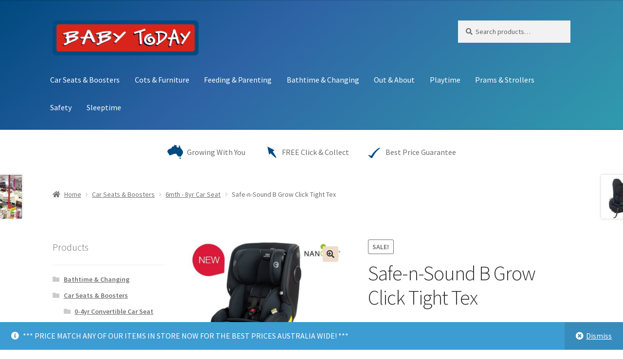

--- FILE ---
content_type: text/html; charset=UTF-8
request_url: https://www.babytoday.com.au/shop/baby-car-seats/6month-to-8years/safe-n-sound-b-grow-click-tight-tex/
body_size: 19426
content:
<!DOCTYPE html>
<html lang="en-AU">
<head>
<meta charset="UTF-8">
<meta name="viewport" content="width=device-width, initial-scale=1, maximum-scale=3.0">
<link rel="profile" href="http://gmpg.org/xfn/11">
<link rel="pingback" href="https://www.babytoday.com.au/xmlrpc.php">

<meta name='robots' content='index, follow, max-image-preview:large, max-snippet:-1, max-video-preview:-1' />
	<style>img:is([sizes="auto" i], [sizes^="auto," i]) { contain-intrinsic-size: 3000px 1500px }</style>
	
	<!-- This site is optimized with the Yoast SEO plugin v25.9 - https://yoast.com/wordpress/plugins/seo/ -->
	<title>Safe-n-Sound B Grow Click Tight Tex - Baby Today</title>
	<link rel="canonical" href="https://www.babytoday.com.au/shop/baby-car-seats/6month-to-8years/safe-n-sound-b-grow-click-tight-tex/" />
	<meta property="og:locale" content="en_US" />
	<meta property="og:type" content="article" />
	<meta property="og:title" content="Safe-n-Sound B Grow Click Tight Tex - Baby Today" />
	<meta property="og:description" content="Next Generation Safety, easy to clean on the go. b-grow ClickTight tex features our unique patented ClickTight Installation System technology, Advanced Side Impact Cushion Technology (SICT), and Grow-With-You™adjustable crotch buckle. The ClickTight Installation System is designed to provide quick, effortless, and secure installation, every time. Fast. Easy. Secure. Advanced SICT on the torso and headrest deals with crash energy earlier in a [&hellip;]" />
	<meta property="og:url" content="https://www.babytoday.com.au/shop/baby-car-seats/6month-to-8years/safe-n-sound-b-grow-click-tight-tex/" />
	<meta property="og:site_name" content="Baby Today" />
	<meta property="article:modified_time" content="2024-02-05T03:53:44+00:00" />
	<meta property="og:image" content="https://cdn.babytoday.com.au/wp-content/uploads/2021/10/28140051/bc132_b-grow-web-package_hero-images_570x428px_tex_v1_.jpg" />
	<meta property="og:image:width" content="570" />
	<meta property="og:image:height" content="428" />
	<meta property="og:image:type" content="image/jpeg" />
	<meta name="twitter:card" content="summary_large_image" />
	<meta name="twitter:label1" content="Est. reading time" />
	<meta name="twitter:data1" content="1 minute" />
	<script type="application/ld+json" class="yoast-schema-graph">{"@context":"https://schema.org","@graph":[{"@type":"WebPage","@id":"https://www.babytoday.com.au/shop/baby-car-seats/6month-to-8years/safe-n-sound-b-grow-click-tight-tex/","url":"https://www.babytoday.com.au/shop/baby-car-seats/6month-to-8years/safe-n-sound-b-grow-click-tight-tex/","name":"Safe-n-Sound B Grow Click Tight Tex - Baby Today","isPartOf":{"@id":"https://www.babytoday.com.au/#website"},"primaryImageOfPage":{"@id":"https://www.babytoday.com.au/shop/baby-car-seats/6month-to-8years/safe-n-sound-b-grow-click-tight-tex/#primaryimage"},"image":{"@id":"https://www.babytoday.com.au/shop/baby-car-seats/6month-to-8years/safe-n-sound-b-grow-click-tight-tex/#primaryimage"},"thumbnailUrl":"https://cdn.babytoday.com.au/wp-content/uploads/2021/10/28140051/bc132_b-grow-web-package_hero-images_570x428px_tex_v1_.jpg","datePublished":"2021-10-28T04:12:10+00:00","dateModified":"2024-02-05T03:53:44+00:00","breadcrumb":{"@id":"https://www.babytoday.com.au/shop/baby-car-seats/6month-to-8years/safe-n-sound-b-grow-click-tight-tex/#breadcrumb"},"inLanguage":"en-AU","potentialAction":[{"@type":"ReadAction","target":["https://www.babytoday.com.au/shop/baby-car-seats/6month-to-8years/safe-n-sound-b-grow-click-tight-tex/"]}]},{"@type":"ImageObject","inLanguage":"en-AU","@id":"https://www.babytoday.com.au/shop/baby-car-seats/6month-to-8years/safe-n-sound-b-grow-click-tight-tex/#primaryimage","url":"https://cdn.babytoday.com.au/wp-content/uploads/2021/10/28140051/bc132_b-grow-web-package_hero-images_570x428px_tex_v1_.jpg","contentUrl":"https://cdn.babytoday.com.au/wp-content/uploads/2021/10/28140051/bc132_b-grow-web-package_hero-images_570x428px_tex_v1_.jpg","width":570,"height":428,"caption":"b-grow Click Tight Tex"},{"@type":"BreadcrumbList","@id":"https://www.babytoday.com.au/shop/baby-car-seats/6month-to-8years/safe-n-sound-b-grow-click-tight-tex/#breadcrumb","itemListElement":[{"@type":"ListItem","position":1,"name":"Home","item":"https://www.babytoday.com.au/"},{"@type":"ListItem","position":2,"name":"Baby Today Mackay","item":"https://www.babytoday.com.au/"},{"@type":"ListItem","position":3,"name":"Safe-n-Sound B Grow Click Tight Tex"}]},{"@type":"WebSite","@id":"https://www.babytoday.com.au/#website","url":"https://www.babytoday.com.au/","name":"Baby Today","description":"","publisher":{"@id":"https://www.babytoday.com.au/#organization"},"potentialAction":[{"@type":"SearchAction","target":{"@type":"EntryPoint","urlTemplate":"https://www.babytoday.com.au/?s={search_term_string}"},"query-input":{"@type":"PropertyValueSpecification","valueRequired":true,"valueName":"search_term_string"}}],"inLanguage":"en-AU"},{"@type":"Organization","@id":"https://www.babytoday.com.au/#organization","name":"Baby Today","url":"https://www.babytoday.com.au/","logo":{"@type":"ImageObject","inLanguage":"en-AU","@id":"https://www.babytoday.com.au/#/schema/logo/image/","url":"https://www.babytoday.com.au/wp-content/uploads/2020/01/baby-today-logo.png","contentUrl":"https://www.babytoday.com.au/wp-content/uploads/2020/01/baby-today-logo.png","width":1230,"height":242,"caption":"Baby Today"},"image":{"@id":"https://www.babytoday.com.au/#/schema/logo/image/"}}]}</script>
	<!-- / Yoast SEO plugin. -->


<link rel='dns-prefetch' href='//fonts.googleapis.com' />
<link rel="alternate" type="application/rss+xml" title="Baby Today &raquo; Feed" href="https://www.babytoday.com.au/feed/" />
<link rel="alternate" type="application/rss+xml" title="Baby Today &raquo; Comments Feed" href="https://www.babytoday.com.au/comments/feed/" />
<script>
window._wpemojiSettings = {"baseUrl":"https:\/\/s.w.org\/images\/core\/emoji\/16.0.1\/72x72\/","ext":".png","svgUrl":"https:\/\/s.w.org\/images\/core\/emoji\/16.0.1\/svg\/","svgExt":".svg","source":{"concatemoji":"https:\/\/www.babytoday.com.au\/wp-includes\/js\/wp-emoji-release.min.js?ver=6.8.3"}};
/*! This file is auto-generated */
!function(s,n){var o,i,e;function c(e){try{var t={supportTests:e,timestamp:(new Date).valueOf()};sessionStorage.setItem(o,JSON.stringify(t))}catch(e){}}function p(e,t,n){e.clearRect(0,0,e.canvas.width,e.canvas.height),e.fillText(t,0,0);var t=new Uint32Array(e.getImageData(0,0,e.canvas.width,e.canvas.height).data),a=(e.clearRect(0,0,e.canvas.width,e.canvas.height),e.fillText(n,0,0),new Uint32Array(e.getImageData(0,0,e.canvas.width,e.canvas.height).data));return t.every(function(e,t){return e===a[t]})}function u(e,t){e.clearRect(0,0,e.canvas.width,e.canvas.height),e.fillText(t,0,0);for(var n=e.getImageData(16,16,1,1),a=0;a<n.data.length;a++)if(0!==n.data[a])return!1;return!0}function f(e,t,n,a){switch(t){case"flag":return n(e,"\ud83c\udff3\ufe0f\u200d\u26a7\ufe0f","\ud83c\udff3\ufe0f\u200b\u26a7\ufe0f")?!1:!n(e,"\ud83c\udde8\ud83c\uddf6","\ud83c\udde8\u200b\ud83c\uddf6")&&!n(e,"\ud83c\udff4\udb40\udc67\udb40\udc62\udb40\udc65\udb40\udc6e\udb40\udc67\udb40\udc7f","\ud83c\udff4\u200b\udb40\udc67\u200b\udb40\udc62\u200b\udb40\udc65\u200b\udb40\udc6e\u200b\udb40\udc67\u200b\udb40\udc7f");case"emoji":return!a(e,"\ud83e\udedf")}return!1}function g(e,t,n,a){var r="undefined"!=typeof WorkerGlobalScope&&self instanceof WorkerGlobalScope?new OffscreenCanvas(300,150):s.createElement("canvas"),o=r.getContext("2d",{willReadFrequently:!0}),i=(o.textBaseline="top",o.font="600 32px Arial",{});return e.forEach(function(e){i[e]=t(o,e,n,a)}),i}function t(e){var t=s.createElement("script");t.src=e,t.defer=!0,s.head.appendChild(t)}"undefined"!=typeof Promise&&(o="wpEmojiSettingsSupports",i=["flag","emoji"],n.supports={everything:!0,everythingExceptFlag:!0},e=new Promise(function(e){s.addEventListener("DOMContentLoaded",e,{once:!0})}),new Promise(function(t){var n=function(){try{var e=JSON.parse(sessionStorage.getItem(o));if("object"==typeof e&&"number"==typeof e.timestamp&&(new Date).valueOf()<e.timestamp+604800&&"object"==typeof e.supportTests)return e.supportTests}catch(e){}return null}();if(!n){if("undefined"!=typeof Worker&&"undefined"!=typeof OffscreenCanvas&&"undefined"!=typeof URL&&URL.createObjectURL&&"undefined"!=typeof Blob)try{var e="postMessage("+g.toString()+"("+[JSON.stringify(i),f.toString(),p.toString(),u.toString()].join(",")+"));",a=new Blob([e],{type:"text/javascript"}),r=new Worker(URL.createObjectURL(a),{name:"wpTestEmojiSupports"});return void(r.onmessage=function(e){c(n=e.data),r.terminate(),t(n)})}catch(e){}c(n=g(i,f,p,u))}t(n)}).then(function(e){for(var t in e)n.supports[t]=e[t],n.supports.everything=n.supports.everything&&n.supports[t],"flag"!==t&&(n.supports.everythingExceptFlag=n.supports.everythingExceptFlag&&n.supports[t]);n.supports.everythingExceptFlag=n.supports.everythingExceptFlag&&!n.supports.flag,n.DOMReady=!1,n.readyCallback=function(){n.DOMReady=!0}}).then(function(){return e}).then(function(){var e;n.supports.everything||(n.readyCallback(),(e=n.source||{}).concatemoji?t(e.concatemoji):e.wpemoji&&e.twemoji&&(t(e.twemoji),t(e.wpemoji)))}))}((window,document),window._wpemojiSettings);
</script>
<style id='wp-emoji-styles-inline-css'>

	img.wp-smiley, img.emoji {
		display: inline !important;
		border: none !important;
		box-shadow: none !important;
		height: 1em !important;
		width: 1em !important;
		margin: 0 0.07em !important;
		vertical-align: -0.1em !important;
		background: none !important;
		padding: 0 !important;
	}
</style>
<link rel='stylesheet' id='wp-block-library-css' href='https://www.babytoday.com.au/wp-includes/css/dist/block-library/style.min.css?ver=6.8.3' media='all' />
<style id='wp-block-library-theme-inline-css'>
.wp-block-audio :where(figcaption){color:#555;font-size:13px;text-align:center}.is-dark-theme .wp-block-audio :where(figcaption){color:#ffffffa6}.wp-block-audio{margin:0 0 1em}.wp-block-code{border:1px solid #ccc;border-radius:4px;font-family:Menlo,Consolas,monaco,monospace;padding:.8em 1em}.wp-block-embed :where(figcaption){color:#555;font-size:13px;text-align:center}.is-dark-theme .wp-block-embed :where(figcaption){color:#ffffffa6}.wp-block-embed{margin:0 0 1em}.blocks-gallery-caption{color:#555;font-size:13px;text-align:center}.is-dark-theme .blocks-gallery-caption{color:#ffffffa6}:root :where(.wp-block-image figcaption){color:#555;font-size:13px;text-align:center}.is-dark-theme :root :where(.wp-block-image figcaption){color:#ffffffa6}.wp-block-image{margin:0 0 1em}.wp-block-pullquote{border-bottom:4px solid;border-top:4px solid;color:currentColor;margin-bottom:1.75em}.wp-block-pullquote cite,.wp-block-pullquote footer,.wp-block-pullquote__citation{color:currentColor;font-size:.8125em;font-style:normal;text-transform:uppercase}.wp-block-quote{border-left:.25em solid;margin:0 0 1.75em;padding-left:1em}.wp-block-quote cite,.wp-block-quote footer{color:currentColor;font-size:.8125em;font-style:normal;position:relative}.wp-block-quote:where(.has-text-align-right){border-left:none;border-right:.25em solid;padding-left:0;padding-right:1em}.wp-block-quote:where(.has-text-align-center){border:none;padding-left:0}.wp-block-quote.is-large,.wp-block-quote.is-style-large,.wp-block-quote:where(.is-style-plain){border:none}.wp-block-search .wp-block-search__label{font-weight:700}.wp-block-search__button{border:1px solid #ccc;padding:.375em .625em}:where(.wp-block-group.has-background){padding:1.25em 2.375em}.wp-block-separator.has-css-opacity{opacity:.4}.wp-block-separator{border:none;border-bottom:2px solid;margin-left:auto;margin-right:auto}.wp-block-separator.has-alpha-channel-opacity{opacity:1}.wp-block-separator:not(.is-style-wide):not(.is-style-dots){width:100px}.wp-block-separator.has-background:not(.is-style-dots){border-bottom:none;height:1px}.wp-block-separator.has-background:not(.is-style-wide):not(.is-style-dots){height:2px}.wp-block-table{margin:0 0 1em}.wp-block-table td,.wp-block-table th{word-break:normal}.wp-block-table :where(figcaption){color:#555;font-size:13px;text-align:center}.is-dark-theme .wp-block-table :where(figcaption){color:#ffffffa6}.wp-block-video :where(figcaption){color:#555;font-size:13px;text-align:center}.is-dark-theme .wp-block-video :where(figcaption){color:#ffffffa6}.wp-block-video{margin:0 0 1em}:root :where(.wp-block-template-part.has-background){margin-bottom:0;margin-top:0;padding:1.25em 2.375em}
</style>
<style id='classic-theme-styles-inline-css'>
/*! This file is auto-generated */
.wp-block-button__link{color:#fff;background-color:#32373c;border-radius:9999px;box-shadow:none;text-decoration:none;padding:calc(.667em + 2px) calc(1.333em + 2px);font-size:1.125em}.wp-block-file__button{background:#32373c;color:#fff;text-decoration:none}
</style>
<link rel='stylesheet' id='storefront-gutenberg-blocks-css' href='https://www.babytoday.com.au/wp-content/themes/storefront/assets/css/base/gutenberg-blocks.css?ver=4.6.1' media='all' />
<style id='storefront-gutenberg-blocks-inline-css'>

				.wp-block-button__link:not(.has-text-color) {
					color: #333333;
				}

				.wp-block-button__link:not(.has-text-color):hover,
				.wp-block-button__link:not(.has-text-color):focus,
				.wp-block-button__link:not(.has-text-color):active {
					color: #333333;
				}

				.wp-block-button__link:not(.has-background) {
					background-color: #db8967;
				}

				.wp-block-button__link:not(.has-background):hover,
				.wp-block-button__link:not(.has-background):focus,
				.wp-block-button__link:not(.has-background):active {
					border-color: #c2704e;
					background-color: #c2704e;
				}

				.wc-block-grid__products .wc-block-grid__product .wp-block-button__link {
					background-color: #db8967;
					border-color: #db8967;
					color: #333333;
				}

				.wp-block-quote footer,
				.wp-block-quote cite,
				.wp-block-quote__citation {
					color: #6d6d6d;
				}

				.wp-block-pullquote cite,
				.wp-block-pullquote footer,
				.wp-block-pullquote__citation {
					color: #6d6d6d;
				}

				.wp-block-image figcaption {
					color: #6d6d6d;
				}

				.wp-block-separator.is-style-dots::before {
					color: #333333;
				}

				.wp-block-file a.wp-block-file__button {
					color: #333333;
					background-color: #db8967;
					border-color: #db8967;
				}

				.wp-block-file a.wp-block-file__button:hover,
				.wp-block-file a.wp-block-file__button:focus,
				.wp-block-file a.wp-block-file__button:active {
					color: #333333;
					background-color: #c2704e;
				}

				.wp-block-code,
				.wp-block-preformatted pre {
					color: #6d6d6d;
				}

				.wp-block-table:not( .has-background ):not( .is-style-stripes ) tbody tr:nth-child(2n) td {
					background-color: #fdfdfd;
				}

				.wp-block-cover .wp-block-cover__inner-container h1:not(.has-text-color),
				.wp-block-cover .wp-block-cover__inner-container h2:not(.has-text-color),
				.wp-block-cover .wp-block-cover__inner-container h3:not(.has-text-color),
				.wp-block-cover .wp-block-cover__inner-container h4:not(.has-text-color),
				.wp-block-cover .wp-block-cover__inner-container h5:not(.has-text-color),
				.wp-block-cover .wp-block-cover__inner-container h6:not(.has-text-color) {
					color: #000000;
				}

				.wc-block-components-price-slider__range-input-progress,
				.rtl .wc-block-components-price-slider__range-input-progress {
					--range-color: #d1564d;
				}

				/* Target only IE11 */
				@media all and (-ms-high-contrast: none), (-ms-high-contrast: active) {
					.wc-block-components-price-slider__range-input-progress {
						background: #d1564d;
					}
				}

				.wc-block-components-button:not(.is-link) {
					background-color: #333333;
					color: #ffffff;
				}

				.wc-block-components-button:not(.is-link):hover,
				.wc-block-components-button:not(.is-link):focus,
				.wc-block-components-button:not(.is-link):active {
					background-color: #1a1a1a;
					color: #ffffff;
				}

				.wc-block-components-button:not(.is-link):disabled {
					background-color: #333333;
					color: #ffffff;
				}

				.wc-block-cart__submit-container {
					background-color: #ffffff;
				}

				.wc-block-cart__submit-container::before {
					color: rgba(220,220,220,0.5);
				}

				.wc-block-components-order-summary-item__quantity {
					background-color: #ffffff;
					border-color: #6d6d6d;
					box-shadow: 0 0 0 2px #ffffff;
					color: #6d6d6d;
				}
			
</style>
<style id='global-styles-inline-css'>
:root{--wp--preset--aspect-ratio--square: 1;--wp--preset--aspect-ratio--4-3: 4/3;--wp--preset--aspect-ratio--3-4: 3/4;--wp--preset--aspect-ratio--3-2: 3/2;--wp--preset--aspect-ratio--2-3: 2/3;--wp--preset--aspect-ratio--16-9: 16/9;--wp--preset--aspect-ratio--9-16: 9/16;--wp--preset--color--black: #000000;--wp--preset--color--cyan-bluish-gray: #abb8c3;--wp--preset--color--white: #ffffff;--wp--preset--color--pale-pink: #f78da7;--wp--preset--color--vivid-red: #cf2e2e;--wp--preset--color--luminous-vivid-orange: #ff6900;--wp--preset--color--luminous-vivid-amber: #fcb900;--wp--preset--color--light-green-cyan: #7bdcb5;--wp--preset--color--vivid-green-cyan: #00d084;--wp--preset--color--pale-cyan-blue: #8ed1fc;--wp--preset--color--vivid-cyan-blue: #0693e3;--wp--preset--color--vivid-purple: #9b51e0;--wp--preset--gradient--vivid-cyan-blue-to-vivid-purple: linear-gradient(135deg,rgba(6,147,227,1) 0%,rgb(155,81,224) 100%);--wp--preset--gradient--light-green-cyan-to-vivid-green-cyan: linear-gradient(135deg,rgb(122,220,180) 0%,rgb(0,208,130) 100%);--wp--preset--gradient--luminous-vivid-amber-to-luminous-vivid-orange: linear-gradient(135deg,rgba(252,185,0,1) 0%,rgba(255,105,0,1) 100%);--wp--preset--gradient--luminous-vivid-orange-to-vivid-red: linear-gradient(135deg,rgba(255,105,0,1) 0%,rgb(207,46,46) 100%);--wp--preset--gradient--very-light-gray-to-cyan-bluish-gray: linear-gradient(135deg,rgb(238,238,238) 0%,rgb(169,184,195) 100%);--wp--preset--gradient--cool-to-warm-spectrum: linear-gradient(135deg,rgb(74,234,220) 0%,rgb(151,120,209) 20%,rgb(207,42,186) 40%,rgb(238,44,130) 60%,rgb(251,105,98) 80%,rgb(254,248,76) 100%);--wp--preset--gradient--blush-light-purple: linear-gradient(135deg,rgb(255,206,236) 0%,rgb(152,150,240) 100%);--wp--preset--gradient--blush-bordeaux: linear-gradient(135deg,rgb(254,205,165) 0%,rgb(254,45,45) 50%,rgb(107,0,62) 100%);--wp--preset--gradient--luminous-dusk: linear-gradient(135deg,rgb(255,203,112) 0%,rgb(199,81,192) 50%,rgb(65,88,208) 100%);--wp--preset--gradient--pale-ocean: linear-gradient(135deg,rgb(255,245,203) 0%,rgb(182,227,212) 50%,rgb(51,167,181) 100%);--wp--preset--gradient--electric-grass: linear-gradient(135deg,rgb(202,248,128) 0%,rgb(113,206,126) 100%);--wp--preset--gradient--midnight: linear-gradient(135deg,rgb(2,3,129) 0%,rgb(40,116,252) 100%);--wp--preset--font-size--small: 14px;--wp--preset--font-size--medium: 23px;--wp--preset--font-size--large: 26px;--wp--preset--font-size--x-large: 42px;--wp--preset--font-size--normal: 16px;--wp--preset--font-size--huge: 37px;--wp--preset--spacing--20: 0.44rem;--wp--preset--spacing--30: 0.67rem;--wp--preset--spacing--40: 1rem;--wp--preset--spacing--50: 1.5rem;--wp--preset--spacing--60: 2.25rem;--wp--preset--spacing--70: 3.38rem;--wp--preset--spacing--80: 5.06rem;--wp--preset--shadow--natural: 6px 6px 9px rgba(0, 0, 0, 0.2);--wp--preset--shadow--deep: 12px 12px 50px rgba(0, 0, 0, 0.4);--wp--preset--shadow--sharp: 6px 6px 0px rgba(0, 0, 0, 0.2);--wp--preset--shadow--outlined: 6px 6px 0px -3px rgba(255, 255, 255, 1), 6px 6px rgba(0, 0, 0, 1);--wp--preset--shadow--crisp: 6px 6px 0px rgba(0, 0, 0, 1);}:root :where(.is-layout-flow) > :first-child{margin-block-start: 0;}:root :where(.is-layout-flow) > :last-child{margin-block-end: 0;}:root :where(.is-layout-flow) > *{margin-block-start: 24px;margin-block-end: 0;}:root :where(.is-layout-constrained) > :first-child{margin-block-start: 0;}:root :where(.is-layout-constrained) > :last-child{margin-block-end: 0;}:root :where(.is-layout-constrained) > *{margin-block-start: 24px;margin-block-end: 0;}:root :where(.is-layout-flex){gap: 24px;}:root :where(.is-layout-grid){gap: 24px;}body .is-layout-flex{display: flex;}.is-layout-flex{flex-wrap: wrap;align-items: center;}.is-layout-flex > :is(*, div){margin: 0;}body .is-layout-grid{display: grid;}.is-layout-grid > :is(*, div){margin: 0;}.has-black-color{color: var(--wp--preset--color--black) !important;}.has-cyan-bluish-gray-color{color: var(--wp--preset--color--cyan-bluish-gray) !important;}.has-white-color{color: var(--wp--preset--color--white) !important;}.has-pale-pink-color{color: var(--wp--preset--color--pale-pink) !important;}.has-vivid-red-color{color: var(--wp--preset--color--vivid-red) !important;}.has-luminous-vivid-orange-color{color: var(--wp--preset--color--luminous-vivid-orange) !important;}.has-luminous-vivid-amber-color{color: var(--wp--preset--color--luminous-vivid-amber) !important;}.has-light-green-cyan-color{color: var(--wp--preset--color--light-green-cyan) !important;}.has-vivid-green-cyan-color{color: var(--wp--preset--color--vivid-green-cyan) !important;}.has-pale-cyan-blue-color{color: var(--wp--preset--color--pale-cyan-blue) !important;}.has-vivid-cyan-blue-color{color: var(--wp--preset--color--vivid-cyan-blue) !important;}.has-vivid-purple-color{color: var(--wp--preset--color--vivid-purple) !important;}.has-black-background-color{background-color: var(--wp--preset--color--black) !important;}.has-cyan-bluish-gray-background-color{background-color: var(--wp--preset--color--cyan-bluish-gray) !important;}.has-white-background-color{background-color: var(--wp--preset--color--white) !important;}.has-pale-pink-background-color{background-color: var(--wp--preset--color--pale-pink) !important;}.has-vivid-red-background-color{background-color: var(--wp--preset--color--vivid-red) !important;}.has-luminous-vivid-orange-background-color{background-color: var(--wp--preset--color--luminous-vivid-orange) !important;}.has-luminous-vivid-amber-background-color{background-color: var(--wp--preset--color--luminous-vivid-amber) !important;}.has-light-green-cyan-background-color{background-color: var(--wp--preset--color--light-green-cyan) !important;}.has-vivid-green-cyan-background-color{background-color: var(--wp--preset--color--vivid-green-cyan) !important;}.has-pale-cyan-blue-background-color{background-color: var(--wp--preset--color--pale-cyan-blue) !important;}.has-vivid-cyan-blue-background-color{background-color: var(--wp--preset--color--vivid-cyan-blue) !important;}.has-vivid-purple-background-color{background-color: var(--wp--preset--color--vivid-purple) !important;}.has-black-border-color{border-color: var(--wp--preset--color--black) !important;}.has-cyan-bluish-gray-border-color{border-color: var(--wp--preset--color--cyan-bluish-gray) !important;}.has-white-border-color{border-color: var(--wp--preset--color--white) !important;}.has-pale-pink-border-color{border-color: var(--wp--preset--color--pale-pink) !important;}.has-vivid-red-border-color{border-color: var(--wp--preset--color--vivid-red) !important;}.has-luminous-vivid-orange-border-color{border-color: var(--wp--preset--color--luminous-vivid-orange) !important;}.has-luminous-vivid-amber-border-color{border-color: var(--wp--preset--color--luminous-vivid-amber) !important;}.has-light-green-cyan-border-color{border-color: var(--wp--preset--color--light-green-cyan) !important;}.has-vivid-green-cyan-border-color{border-color: var(--wp--preset--color--vivid-green-cyan) !important;}.has-pale-cyan-blue-border-color{border-color: var(--wp--preset--color--pale-cyan-blue) !important;}.has-vivid-cyan-blue-border-color{border-color: var(--wp--preset--color--vivid-cyan-blue) !important;}.has-vivid-purple-border-color{border-color: var(--wp--preset--color--vivid-purple) !important;}.has-vivid-cyan-blue-to-vivid-purple-gradient-background{background: var(--wp--preset--gradient--vivid-cyan-blue-to-vivid-purple) !important;}.has-light-green-cyan-to-vivid-green-cyan-gradient-background{background: var(--wp--preset--gradient--light-green-cyan-to-vivid-green-cyan) !important;}.has-luminous-vivid-amber-to-luminous-vivid-orange-gradient-background{background: var(--wp--preset--gradient--luminous-vivid-amber-to-luminous-vivid-orange) !important;}.has-luminous-vivid-orange-to-vivid-red-gradient-background{background: var(--wp--preset--gradient--luminous-vivid-orange-to-vivid-red) !important;}.has-very-light-gray-to-cyan-bluish-gray-gradient-background{background: var(--wp--preset--gradient--very-light-gray-to-cyan-bluish-gray) !important;}.has-cool-to-warm-spectrum-gradient-background{background: var(--wp--preset--gradient--cool-to-warm-spectrum) !important;}.has-blush-light-purple-gradient-background{background: var(--wp--preset--gradient--blush-light-purple) !important;}.has-blush-bordeaux-gradient-background{background: var(--wp--preset--gradient--blush-bordeaux) !important;}.has-luminous-dusk-gradient-background{background: var(--wp--preset--gradient--luminous-dusk) !important;}.has-pale-ocean-gradient-background{background: var(--wp--preset--gradient--pale-ocean) !important;}.has-electric-grass-gradient-background{background: var(--wp--preset--gradient--electric-grass) !important;}.has-midnight-gradient-background{background: var(--wp--preset--gradient--midnight) !important;}.has-small-font-size{font-size: var(--wp--preset--font-size--small) !important;}.has-medium-font-size{font-size: var(--wp--preset--font-size--medium) !important;}.has-large-font-size{font-size: var(--wp--preset--font-size--large) !important;}.has-x-large-font-size{font-size: var(--wp--preset--font-size--x-large) !important;}
:root :where(.wp-block-pullquote){font-size: 1.5em;line-height: 1.6;}
</style>
<link rel='stylesheet' id='photoswipe-css' href='https://www.babytoday.com.au/wp-content/plugins/woocommerce/assets/css/photoswipe/photoswipe.min.css?ver=10.1.2' media='all' />
<link rel='stylesheet' id='photoswipe-default-skin-css' href='https://www.babytoday.com.au/wp-content/plugins/woocommerce/assets/css/photoswipe/default-skin/default-skin.min.css?ver=10.1.2' media='all' />
<style id='woocommerce-inline-inline-css'>
.woocommerce form .form-row .required { visibility: visible; }
</style>
<link rel='stylesheet' id='brands-styles-css' href='https://www.babytoday.com.au/wp-content/plugins/woocommerce/assets/css/brands.css?ver=10.1.2' media='all' />
<link rel='stylesheet' id='storefront-style-css' href='https://www.babytoday.com.au/wp-content/themes/storefront/style.css?ver=4.6.1' media='all' />
<style id='storefront-style-inline-css'>

			.main-navigation ul li a,
			.site-title a,
			ul.menu li a,
			.site-branding h1 a,
			button.menu-toggle,
			button.menu-toggle:hover,
			.handheld-navigation .dropdown-toggle {
				color: #ffffff;
			}

			button.menu-toggle,
			button.menu-toggle:hover {
				border-color: #ffffff;
			}

			.main-navigation ul li a:hover,
			.main-navigation ul li:hover > a,
			.site-title a:hover,
			.site-header ul.menu li.current-menu-item > a {
				color: #ffffff;
			}

			table:not( .has-background ) th {
				background-color: #f8f8f8;
			}

			table:not( .has-background ) tbody td {
				background-color: #fdfdfd;
			}

			table:not( .has-background ) tbody tr:nth-child(2n) td,
			fieldset,
			fieldset legend {
				background-color: #fbfbfb;
			}

			.site-header,
			.secondary-navigation ul ul,
			.main-navigation ul.menu > li.menu-item-has-children:after,
			.secondary-navigation ul.menu ul,
			.storefront-handheld-footer-bar,
			.storefront-handheld-footer-bar ul li > a,
			.storefront-handheld-footer-bar ul li.search .site-search,
			button.menu-toggle,
			button.menu-toggle:hover {
				background-color: #244a6b;
			}

			p.site-description,
			.site-header,
			.storefront-handheld-footer-bar {
				color: #f2f2f2;
			}

			button.menu-toggle:after,
			button.menu-toggle:before,
			button.menu-toggle span:before {
				background-color: #ffffff;
			}

			h1, h2, h3, h4, h5, h6, .wc-block-grid__product-title {
				color: #333333;
			}

			.widget h1 {
				border-bottom-color: #333333;
			}

			body,
			.secondary-navigation a {
				color: #6d6d6d;
			}

			.widget-area .widget a,
			.hentry .entry-header .posted-on a,
			.hentry .entry-header .post-author a,
			.hentry .entry-header .post-comments a,
			.hentry .entry-header .byline a {
				color: #727272;
			}

			a {
				color: #d1564d;
			}

			a:focus,
			button:focus,
			.button.alt:focus,
			input:focus,
			textarea:focus,
			input[type="button"]:focus,
			input[type="reset"]:focus,
			input[type="submit"]:focus,
			input[type="email"]:focus,
			input[type="tel"]:focus,
			input[type="url"]:focus,
			input[type="password"]:focus,
			input[type="search"]:focus {
				outline-color: #d1564d;
			}

			button, input[type="button"], input[type="reset"], input[type="submit"], .button, .widget a.button {
				background-color: #db8967;
				border-color: #db8967;
				color: #333333;
			}

			button:hover, input[type="button"]:hover, input[type="reset"]:hover, input[type="submit"]:hover, .button:hover, .widget a.button:hover {
				background-color: #c2704e;
				border-color: #c2704e;
				color: #333333;
			}

			button.alt, input[type="button"].alt, input[type="reset"].alt, input[type="submit"].alt, .button.alt, .widget-area .widget a.button.alt {
				background-color: #333333;
				border-color: #333333;
				color: #ffffff;
			}

			button.alt:hover, input[type="button"].alt:hover, input[type="reset"].alt:hover, input[type="submit"].alt:hover, .button.alt:hover, .widget-area .widget a.button.alt:hover {
				background-color: #1a1a1a;
				border-color: #1a1a1a;
				color: #ffffff;
			}

			.pagination .page-numbers li .page-numbers.current {
				background-color: #e6e6e6;
				color: #636363;
			}

			#comments .comment-list .comment-content .comment-text {
				background-color: #f8f8f8;
			}

			.site-footer {
				background-color: #f0f0f0;
				color: #6d6d6d;
			}

			.site-footer a:not(.button):not(.components-button) {
				color: #333333;
			}

			.site-footer .storefront-handheld-footer-bar a:not(.button):not(.components-button) {
				color: #ffffff;
			}

			.site-footer h1, .site-footer h2, .site-footer h3, .site-footer h4, .site-footer h5, .site-footer h6, .site-footer .widget .widget-title, .site-footer .widget .widgettitle {
				color: #333333;
			}

			.page-template-template-homepage.has-post-thumbnail .type-page.has-post-thumbnail .entry-title {
				color: #000000;
			}

			.page-template-template-homepage.has-post-thumbnail .type-page.has-post-thumbnail .entry-content {
				color: #000000;
			}

			@media screen and ( min-width: 768px ) {
				.secondary-navigation ul.menu a:hover {
					color: #ffffff;
				}

				.secondary-navigation ul.menu a {
					color: #f2f2f2;
				}

				.main-navigation ul.menu ul.sub-menu,
				.main-navigation ul.nav-menu ul.children {
					background-color: #153b5c;
				}

				.site-header {
					border-bottom-color: #153b5c;
				}
			}
</style>
<link rel='stylesheet' id='storefront-fonts-css' href='https://fonts.googleapis.com/css?family=Source+Sans+Pro%3A400%2C300%2C300italic%2C400italic%2C600%2C700%2C900&#038;subset=latin%2Clatin-ext&#038;ver=4.6.1' media='all' />
<link rel='stylesheet' id='storefront-icons-css' href='https://www.babytoday.com.au/wp-content/themes/storefront/assets/css/base/icons.css?ver=4.6.1' media='all' />
<link rel='stylesheet' id='storefront-woocommerce-style-css' href='https://www.babytoday.com.au/wp-content/themes/storefront/assets/css/woocommerce/woocommerce.css?ver=4.6.1' media='all' />
<style id='storefront-woocommerce-style-inline-css'>
@font-face {
				font-family: star;
				src: url(https://www.babytoday.com.au/wp-content/plugins/woocommerce/assets/fonts/star.eot);
				src:
					url(https://www.babytoday.com.au/wp-content/plugins/woocommerce/assets/fonts/star.eot?#iefix) format("embedded-opentype"),
					url(https://www.babytoday.com.au/wp-content/plugins/woocommerce/assets/fonts/star.woff) format("woff"),
					url(https://www.babytoday.com.au/wp-content/plugins/woocommerce/assets/fonts/star.ttf) format("truetype"),
					url(https://www.babytoday.com.au/wp-content/plugins/woocommerce/assets/fonts/star.svg#star) format("svg");
				font-weight: 400;
				font-style: normal;
			}
			@font-face {
				font-family: WooCommerce;
				src: url(https://www.babytoday.com.au/wp-content/plugins/woocommerce/assets/fonts/WooCommerce.eot);
				src:
					url(https://www.babytoday.com.au/wp-content/plugins/woocommerce/assets/fonts/WooCommerce.eot?#iefix) format("embedded-opentype"),
					url(https://www.babytoday.com.au/wp-content/plugins/woocommerce/assets/fonts/WooCommerce.woff) format("woff"),
					url(https://www.babytoday.com.au/wp-content/plugins/woocommerce/assets/fonts/WooCommerce.ttf) format("truetype"),
					url(https://www.babytoday.com.au/wp-content/plugins/woocommerce/assets/fonts/WooCommerce.svg#WooCommerce) format("svg");
				font-weight: 400;
				font-style: normal;
			}

			a.cart-contents,
			.site-header-cart .widget_shopping_cart a {
				color: #ffffff;
			}

			a.cart-contents:hover,
			.site-header-cart .widget_shopping_cart a:hover,
			.site-header-cart:hover > li > a {
				color: #ffffff;
			}

			table.cart td.product-remove,
			table.cart td.actions {
				border-top-color: #ffffff;
			}

			.storefront-handheld-footer-bar ul li.cart .count {
				background-color: #ffffff;
				color: #244a6b;
				border-color: #244a6b;
			}

			.woocommerce-tabs ul.tabs li.active a,
			ul.products li.product .price,
			.onsale,
			.wc-block-grid__product-onsale,
			.widget_search form:before,
			.widget_product_search form:before {
				color: #6d6d6d;
			}

			.woocommerce-breadcrumb a,
			a.woocommerce-review-link,
			.product_meta a {
				color: #727272;
			}

			.wc-block-grid__product-onsale,
			.onsale {
				border-color: #6d6d6d;
			}

			.star-rating span:before,
			.quantity .plus, .quantity .minus,
			p.stars a:hover:after,
			p.stars a:after,
			.star-rating span:before,
			#payment .payment_methods li input[type=radio]:first-child:checked+label:before {
				color: #d1564d;
			}

			.widget_price_filter .ui-slider .ui-slider-range,
			.widget_price_filter .ui-slider .ui-slider-handle {
				background-color: #d1564d;
			}

			.order_details {
				background-color: #f8f8f8;
			}

			.order_details > li {
				border-bottom: 1px dotted #e3e3e3;
			}

			.order_details:before,
			.order_details:after {
				background: -webkit-linear-gradient(transparent 0,transparent 0),-webkit-linear-gradient(135deg,#f8f8f8 33.33%,transparent 33.33%),-webkit-linear-gradient(45deg,#f8f8f8 33.33%,transparent 33.33%)
			}

			#order_review {
				background-color: #ffffff;
			}

			#payment .payment_methods > li .payment_box,
			#payment .place-order {
				background-color: #fafafa;
			}

			#payment .payment_methods > li:not(.woocommerce-notice) {
				background-color: #f5f5f5;
			}

			#payment .payment_methods > li:not(.woocommerce-notice):hover {
				background-color: #f0f0f0;
			}

			.woocommerce-pagination .page-numbers li .page-numbers.current {
				background-color: #e6e6e6;
				color: #636363;
			}

			.wc-block-grid__product-onsale,
			.onsale,
			.woocommerce-pagination .page-numbers li .page-numbers:not(.current) {
				color: #6d6d6d;
			}

			p.stars a:before,
			p.stars a:hover~a:before,
			p.stars.selected a.active~a:before {
				color: #6d6d6d;
			}

			p.stars.selected a.active:before,
			p.stars:hover a:before,
			p.stars.selected a:not(.active):before,
			p.stars.selected a.active:before {
				color: #d1564d;
			}

			.single-product div.product .woocommerce-product-gallery .woocommerce-product-gallery__trigger {
				background-color: #db8967;
				color: #333333;
			}

			.single-product div.product .woocommerce-product-gallery .woocommerce-product-gallery__trigger:hover {
				background-color: #c2704e;
				border-color: #c2704e;
				color: #333333;
			}

			.button.added_to_cart:focus,
			.button.wc-forward:focus {
				outline-color: #d1564d;
			}

			.added_to_cart,
			.site-header-cart .widget_shopping_cart a.button,
			.wc-block-grid__products .wc-block-grid__product .wp-block-button__link {
				background-color: #db8967;
				border-color: #db8967;
				color: #333333;
			}

			.added_to_cart:hover,
			.site-header-cart .widget_shopping_cart a.button:hover,
			.wc-block-grid__products .wc-block-grid__product .wp-block-button__link:hover {
				background-color: #c2704e;
				border-color: #c2704e;
				color: #333333;
			}

			.added_to_cart.alt, .added_to_cart, .widget a.button.checkout {
				background-color: #333333;
				border-color: #333333;
				color: #ffffff;
			}

			.added_to_cart.alt:hover, .added_to_cart:hover, .widget a.button.checkout:hover {
				background-color: #1a1a1a;
				border-color: #1a1a1a;
				color: #ffffff;
			}

			.button.loading {
				color: #db8967;
			}

			.button.loading:hover {
				background-color: #db8967;
			}

			.button.loading:after {
				color: #333333;
			}

			@media screen and ( min-width: 768px ) {
				.site-header-cart .widget_shopping_cart,
				.site-header .product_list_widget li .quantity {
					color: #f2f2f2;
				}

				.site-header-cart .widget_shopping_cart .buttons,
				.site-header-cart .widget_shopping_cart .total {
					background-color: #1a4061;
				}

				.site-header-cart .widget_shopping_cart {
					background-color: #153b5c;
				}
			}
				.storefront-product-pagination a {
					color: #6d6d6d;
					background-color: #ffffff;
				}
				.storefront-sticky-add-to-cart {
					color: #6d6d6d;
					background-color: #ffffff;
				}

				.storefront-sticky-add-to-cart a:not(.button) {
					color: #ffffff;
				}
</style>
<link rel='stylesheet' id='storefront-child-style-css' href='https://www.babytoday.com.au/wp-content/themes/babytoday/style.css?ver=0.5.6' media='all' />
<link rel='stylesheet' id='storefront-woocommerce-brands-style-css' href='https://www.babytoday.com.au/wp-content/themes/storefront/assets/css/woocommerce/extensions/brands.css?ver=4.6.1' media='all' />
<script src="https://www.babytoday.com.au/wp-includes/js/jquery/jquery.min.js?ver=3.7.1" id="jquery-core-js"></script>
<script src="https://www.babytoday.com.au/wp-includes/js/jquery/jquery-migrate.min.js?ver=3.4.1" id="jquery-migrate-js"></script>
<script src="https://www.babytoday.com.au/wp-content/plugins/woocommerce/assets/js/jquery-blockui/jquery.blockUI.min.js?ver=2.7.0-wc.10.1.2" id="jquery-blockui-js" defer data-wp-strategy="defer"></script>
<script id="wc-add-to-cart-js-extra">
var wc_add_to_cart_params = {"ajax_url":"\/wp-admin\/admin-ajax.php","wc_ajax_url":"\/?wc-ajax=%%endpoint%%","i18n_view_cart":"View cart","cart_url":"https:\/\/www.babytoday.com.au\/cart\/","is_cart":"","cart_redirect_after_add":"no"};
</script>
<script src="https://www.babytoday.com.au/wp-content/plugins/woocommerce/assets/js/frontend/add-to-cart.min.js?ver=10.1.2" id="wc-add-to-cart-js" defer data-wp-strategy="defer"></script>
<script src="https://www.babytoday.com.au/wp-content/plugins/woocommerce/assets/js/zoom/jquery.zoom.min.js?ver=1.7.21-wc.10.1.2" id="zoom-js" defer data-wp-strategy="defer"></script>
<script src="https://www.babytoday.com.au/wp-content/plugins/woocommerce/assets/js/flexslider/jquery.flexslider.min.js?ver=2.7.2-wc.10.1.2" id="flexslider-js" defer data-wp-strategy="defer"></script>
<script src="https://www.babytoday.com.au/wp-content/plugins/woocommerce/assets/js/photoswipe/photoswipe.min.js?ver=4.1.1-wc.10.1.2" id="photoswipe-js" defer data-wp-strategy="defer"></script>
<script src="https://www.babytoday.com.au/wp-content/plugins/woocommerce/assets/js/photoswipe/photoswipe-ui-default.min.js?ver=4.1.1-wc.10.1.2" id="photoswipe-ui-default-js" defer data-wp-strategy="defer"></script>
<script id="wc-single-product-js-extra">
var wc_single_product_params = {"i18n_required_rating_text":"Please select a rating","i18n_rating_options":["1 of 5 stars","2 of 5 stars","3 of 5 stars","4 of 5 stars","5 of 5 stars"],"i18n_product_gallery_trigger_text":"View full-screen image gallery","review_rating_required":"yes","flexslider":{"rtl":false,"animation":"slide","smoothHeight":true,"directionNav":false,"controlNav":"thumbnails","slideshow":false,"animationSpeed":500,"animationLoop":false,"allowOneSlide":false},"zoom_enabled":"1","zoom_options":[],"photoswipe_enabled":"1","photoswipe_options":{"shareEl":false,"closeOnScroll":false,"history":false,"hideAnimationDuration":0,"showAnimationDuration":0},"flexslider_enabled":"1"};
</script>
<script src="https://www.babytoday.com.au/wp-content/plugins/woocommerce/assets/js/frontend/single-product.min.js?ver=10.1.2" id="wc-single-product-js" defer data-wp-strategy="defer"></script>
<script src="https://www.babytoday.com.au/wp-content/plugins/woocommerce/assets/js/js-cookie/js.cookie.min.js?ver=2.1.4-wc.10.1.2" id="js-cookie-js" defer data-wp-strategy="defer"></script>
<script id="woocommerce-js-extra">
var woocommerce_params = {"ajax_url":"\/wp-admin\/admin-ajax.php","wc_ajax_url":"\/?wc-ajax=%%endpoint%%","i18n_password_show":"Show password","i18n_password_hide":"Hide password"};
</script>
<script src="https://www.babytoday.com.au/wp-content/plugins/woocommerce/assets/js/frontend/woocommerce.min.js?ver=10.1.2" id="woocommerce-js" defer data-wp-strategy="defer"></script>
<script id="wc-cart-fragments-js-extra">
var wc_cart_fragments_params = {"ajax_url":"\/wp-admin\/admin-ajax.php","wc_ajax_url":"\/?wc-ajax=%%endpoint%%","cart_hash_key":"wc_cart_hash_80411fa6b3a85b9fa9d0987daacf4603","fragment_name":"wc_fragments_80411fa6b3a85b9fa9d0987daacf4603","request_timeout":"5000"};
</script>
<script src="https://www.babytoday.com.au/wp-content/plugins/woocommerce/assets/js/frontend/cart-fragments.min.js?ver=10.1.2" id="wc-cart-fragments-js" defer data-wp-strategy="defer"></script>
<link rel="https://api.w.org/" href="https://www.babytoday.com.au/wp-json/" /><link rel="alternate" title="JSON" type="application/json" href="https://www.babytoday.com.au/wp-json/wp/v2/product/2947" /><link rel="EditURI" type="application/rsd+xml" title="RSD" href="https://www.babytoday.com.au/xmlrpc.php?rsd" />
<meta name="generator" content="WordPress 6.8.3" />
<meta name="generator" content="WooCommerce 10.1.2" />
<link rel='shortlink' href='https://www.babytoday.com.au/?p=2947' />
<link rel="alternate" title="oEmbed (JSON)" type="application/json+oembed" href="https://www.babytoday.com.au/wp-json/oembed/1.0/embed?url=https%3A%2F%2Fwww.babytoday.com.au%2Fshop%2Fbaby-car-seats%2F6month-to-8years%2Fsafe-n-sound-b-grow-click-tight-tex%2F" />
<link rel="alternate" title="oEmbed (XML)" type="text/xml+oembed" href="https://www.babytoday.com.au/wp-json/oembed/1.0/embed?url=https%3A%2F%2Fwww.babytoday.com.au%2Fshop%2Fbaby-car-seats%2F6month-to-8years%2Fsafe-n-sound-b-grow-click-tight-tex%2F&#038;format=xml" />
<script async src="https://www.googletagmanager.com/gtag/js?id=G-S0KLH4VT8C"></script>
<script data-where="theme scripts-styles">
  window.dataLayer = window.dataLayer || [];
  function gtag(){dataLayer.push(arguments);}
  gtag('js', new Date());

  gtag('config', 'G-S0KLH4VT8C');
</script>
	<noscript><style>.woocommerce-product-gallery{ opacity: 1 !important; }</style></noscript>
	<link rel="icon" href="https://cdn.babytoday.com.au/wp-content/uploads/2021/03/11110142/cropped-icon-512-32x32.png" sizes="32x32" />
<link rel="icon" href="https://cdn.babytoday.com.au/wp-content/uploads/2021/03/11110142/cropped-icon-512-192x192.png" sizes="192x192" />
<link rel="apple-touch-icon" href="https://cdn.babytoday.com.au/wp-content/uploads/2021/03/11110142/cropped-icon-512-180x180.png" />
<meta name="msapplication-TileImage" content="https://cdn.babytoday.com.au/wp-content/uploads/2021/03/11110142/cropped-icon-512-270x270.png" />
</head>

<body class="wp-singular product-template-default single single-product postid-2947 wp-custom-logo wp-embed-responsive wp-theme-storefront wp-child-theme-babytoday theme-storefront woocommerce woocommerce-page woocommerce-demo-store woocommerce-no-js no-js storefront-align-wide left-sidebar woocommerce-active">

<p role="complementary" aria-label="Store notice" class="woocommerce-store-notice demo_store" data-notice-id="8dc3cd07bdc1824f3d5b62165a9377a6" style="display:none;">***  PRICE MATCH ANY OF OUR ITEMS IN STORE NOW FOR THE BEST PRICES AUSTRALIA WIDE!  *** <a role="button" href="#" class="woocommerce-store-notice__dismiss-link">Dismiss</a></p>    <script data-desc="scripts-styles head">

    function bt_setDocumentTheme(t) {
        let action = (t === 'dark') ? 'add' : 'remove'
        document.getElementsByTagName('body')[0].classList[action]('dark-mode')
    }

    if (window.localStorage && localStorage.getItem('bt_color_theme')) {
        bt_setDocumentTheme( localStorage.getItem('bt_color_theme') );
    }
    </script>


<div id="page" class="hfeed site">
	
	<header id="masthead" class="site-header" role="banner" style="">

		<div class="col-full">		<a class="skip-link screen-reader-text" href="#site-navigation">Skip to navigation</a>
		<a class="skip-link screen-reader-text" href="#content">Skip to content</a>
				<div class="site-branding">
			<a href="https://www.babytoday.com.au/" class="fade custom-logo-link" rel="home"><img width="1230" height="242" src="https://www.babytoday.com.au/wp-content/uploads/2020/01/baby-today-logo.png" class="fade custom-logo" alt="Baby Today Mackay" decoding="async" fetchpriority="high" srcset="https://www.babytoday.com.au/wp-content/uploads/2020/01/baby-today-logo.png 1230w, https://www.babytoday.com.au/wp-content/uploads/2020/01/baby-today-logo-416x82.png 416w, https://www.babytoday.com.au/wp-content/uploads/2020/01/baby-today-logo-300x59.png 300w, https://www.babytoday.com.au/wp-content/uploads/2020/01/baby-today-logo-1024x201.png 1024w, https://www.babytoday.com.au/wp-content/uploads/2020/01/baby-today-logo-768x151.png 768w" sizes="(max-width: 640px) 40vw, 300px" /></a>		</div>
					<div class="site-search">
				<div class="widget woocommerce widget_product_search"><form role="search" method="get" class="woocommerce-product-search" action="https://www.babytoday.com.au/">
	<label class="screen-reader-text" for="woocommerce-product-search-field-0">Search for:</label>
	<input type="search" id="woocommerce-product-search-field-0" class="search-field" placeholder="Search products&hellip;" value="" name="s" />
	<button type="submit" value="Search" class="">Search</button>
	<input type="hidden" name="post_type" value="product" />
</form>
</div>			</div>
			</div><div class="storefront-primary-navigation"><div class="col-full">		<nav id="site-navigation" class="main-navigation" role="navigation" aria-label="Primary Navigation">
		<button id="site-navigation-menu-toggle" class="menu-toggle" aria-controls="site-navigation" aria-expanded="false"><span>Menu</span></button>
			<div class="primary-navigation"><ul id="menu-main" class="menu"><li id="menu-item-98" class="menu-item menu-item-type-taxonomy menu-item-object-product_cat current-product-ancestor current-menu-parent current-product-parent menu-item-98"><a href="https://www.babytoday.com.au/category/baby-car-seats/">Car Seats &#038; Boosters</a></li>
<li id="menu-item-99" class="menu-item menu-item-type-taxonomy menu-item-object-product_cat menu-item-99"><a href="https://www.babytoday.com.au/category/cots-furniture-chests-wardrobes-changetables-gliders/">Cots &#038; Furniture</a></li>
<li id="menu-item-100" class="menu-item menu-item-type-taxonomy menu-item-object-product_cat menu-item-100"><a href="https://www.babytoday.com.au/category/feeding-parenting/">Feeding &#038; Parenting</a></li>
<li id="menu-item-97" class="menu-item menu-item-type-taxonomy menu-item-object-product_cat menu-item-97"><a href="https://www.babytoday.com.au/category/bathtime-changing-nappies-changemat/">Bathtime &amp; Changing</a></li>
<li id="menu-item-101" class="menu-item menu-item-type-taxonomy menu-item-object-product_cat menu-item-101"><a href="https://www.babytoday.com.au/category/out-about/">Out &#038; About</a></li>
<li id="menu-item-102" class="menu-item menu-item-type-taxonomy menu-item-object-product_cat menu-item-102"><a href="https://www.babytoday.com.au/category/playtime/">Playtime</a></li>
<li id="menu-item-103" class="menu-item menu-item-type-taxonomy menu-item-object-product_cat menu-item-103"><a href="https://www.babytoday.com.au/category/prams-strollers/">Prams &#038; Strollers</a></li>
<li id="menu-item-104" class="menu-item menu-item-type-taxonomy menu-item-object-product_cat menu-item-104"><a href="https://www.babytoday.com.au/category/safety/">Safety</a></li>
<li id="menu-item-105" class="menu-item menu-item-type-taxonomy menu-item-object-product_cat menu-item-105"><a href="https://www.babytoday.com.au/category/sleeptime/">Sleeptime</a></li>
</ul></div><div class="menu"><ul>
<li ><a href="https://www.babytoday.com.au/">Home</a></li><li class="page_item page-item-20 "><a href="https://www.babytoday.com.au/blog/">Blog</a></li>
<li class="page_item page-item-7"><a href="https://www.babytoday.com.au/cart/">Cart</a></li>
<li class="page_item page-item-8"><a href="https://www.babytoday.com.au/checkout/">Checkout</a></li>
<li class="page_item page-item-38"><a href="https://www.babytoday.com.au/contact-baby-today/">Contact Baby Today</a></li>
<li class="page_item page-item-9"><a href="https://www.babytoday.com.au/my-account/">My account</a></li>
<li class="page_item page-item-2716"><a href="https://www.babytoday.com.au/price-match/">Price Match</a></li>
<li class="page_item page-item-5231"><a href="https://www.babytoday.com.au/warranties/">Warranties</a></li>
<li class="page_item page-item-49"><a href="https://www.babytoday.com.au/shop/shipping-delivery-returns-pricematch/">INFORMATION SHEET</a></li>
</ul></div>
		</nav><!-- #site-navigation -->
		</div></div>
	</header><!-- #masthead -->

			<div class="header-widget-region" role="complementary">
			<div class="col-full">
				<div id="text-9" class="widget widget_text">			<div class="textwidget">    <p class="babytoday-advantages" data-desc="Widget - bt_advantages">
        <span class="aus">Growing With You</span>
        <span class="click">FREE Click &amp; Collect</span>
        <span class="price">Best Price Guarantee</span>
    </p>
</div>
		</div>			</div>
		</div>
			<div class="storefront-breadcrumb"><div class="col-full"><nav class="woocommerce-breadcrumb" aria-label="breadcrumbs"><a href="https://www.babytoday.com.au">Home</a><span class="breadcrumb-separator"> / </span><a href="https://www.babytoday.com.au/category/baby-car-seats/">Car Seats &amp; Boosters</a><span class="breadcrumb-separator"> / </span><a href="https://www.babytoday.com.au/category/baby-car-seats/6month-to-8years/">6mth - 8yr Car Seat</a><span class="breadcrumb-separator"> / </span>Safe-n-Sound B Grow Click Tight Tex</nav></div></div>
	<div id="content" class="site-content" tabindex="-1">
		<div class="col-full">

		<div class="woocommerce"></div>
			<div id="primary" class="content-area">
			<main id="main" class="site-main" role="main">
		
					
			<div class="woocommerce-notices-wrapper"></div><div id="product-2947" class="product type-product post-2947 status-publish first instock product_cat-baby-car-seats product_cat-6month-to-8years product_tag-6m-8yr product_tag-carseat product_tag-safensound has-post-thumbnail sale shipping-taxable purchasable product-type-simple">

	
	<span class="onsale">Sale!</span>
	<div class="woocommerce-product-gallery woocommerce-product-gallery--with-images woocommerce-product-gallery--columns-4 images" data-columns="4" style="opacity: 0; transition: opacity .25s ease-in-out;">
	<div class="woocommerce-product-gallery__wrapper">
		<div data-thumb="https://cdn.babytoday.com.au/wp-content/uploads/2021/10/28140051/bc132_b-grow-web-package_hero-images_570x428px_tex_v1_-100x100.jpg" data-thumb-alt="b-grow Click Tight Tex" data-thumb-srcset="https://cdn.babytoday.com.au/wp-content/uploads/2021/10/28140051/bc132_b-grow-web-package_hero-images_570x428px_tex_v1_-100x100.jpg 100w, https://cdn.babytoday.com.au/wp-content/uploads/2021/10/28140051/bc132_b-grow-web-package_hero-images_570x428px_tex_v1_-150x150.jpg 150w, https://cdn.babytoday.com.au/wp-content/uploads/2021/10/28140051/bc132_b-grow-web-package_hero-images_570x428px_tex_v1_-324x324.jpg 324w"  data-thumb-sizes="(max-width: 100px) 100vw, 100px" class="woocommerce-product-gallery__image"><a href="https://cdn.babytoday.com.au/wp-content/uploads/2021/10/28140051/bc132_b-grow-web-package_hero-images_570x428px_tex_v1_.jpg"><img width="416" height="312" src="https://cdn.babytoday.com.au/wp-content/uploads/2021/10/28140051/bc132_b-grow-web-package_hero-images_570x428px_tex_v1_-416x312.jpg" class="wp-post-image" alt="b-grow Click Tight Tex" data-caption="" data-src="https://cdn.babytoday.com.au/wp-content/uploads/2021/10/28140051/bc132_b-grow-web-package_hero-images_570x428px_tex_v1_.jpg" data-large_image="https://cdn.babytoday.com.au/wp-content/uploads/2021/10/28140051/bc132_b-grow-web-package_hero-images_570x428px_tex_v1_.jpg" data-large_image_width="570" data-large_image_height="428" decoding="async" srcset="https://cdn.babytoday.com.au/wp-content/uploads/2021/10/28140051/bc132_b-grow-web-package_hero-images_570x428px_tex_v1_-416x312.jpg 416w, https://cdn.babytoday.com.au/wp-content/uploads/2021/10/28140051/bc132_b-grow-web-package_hero-images_570x428px_tex_v1_-300x225.jpg 300w, https://cdn.babytoday.com.au/wp-content/uploads/2021/10/28140051/bc132_b-grow-web-package_hero-images_570x428px_tex_v1_.jpg 570w" sizes="(max-width: 416px) 100vw, 416px" /></a></div><div data-thumb="https://cdn.babytoday.com.au/wp-content/uploads/2021/10/28140056/b-grow-tex_website_2-100x100.jpg" data-thumb-alt="Safe-n-Sound B Grow Click Tight Tex - Image 2" data-thumb-srcset="https://cdn.babytoday.com.au/wp-content/uploads/2021/10/28140056/b-grow-tex_website_2-100x100.jpg 100w, https://cdn.babytoday.com.au/wp-content/uploads/2021/10/28140056/b-grow-tex_website_2-150x150.jpg 150w, https://cdn.babytoday.com.au/wp-content/uploads/2021/10/28140056/b-grow-tex_website_2-324x324.jpg 324w"  data-thumb-sizes="(max-width: 100px) 100vw, 100px" class="woocommerce-product-gallery__image"><a href="https://cdn.babytoday.com.au/wp-content/uploads/2021/10/28140056/b-grow-tex_website_2.jpg"><img width="416" height="312" src="https://cdn.babytoday.com.au/wp-content/uploads/2021/10/28140056/b-grow-tex_website_2-416x312.jpg" class="" alt="Safe-n-Sound B Grow Click Tight Tex - Image 2" data-caption="" data-src="https://cdn.babytoday.com.au/wp-content/uploads/2021/10/28140056/b-grow-tex_website_2.jpg" data-large_image="https://cdn.babytoday.com.au/wp-content/uploads/2021/10/28140056/b-grow-tex_website_2.jpg" data-large_image_width="570" data-large_image_height="428" decoding="async" srcset="https://cdn.babytoday.com.au/wp-content/uploads/2021/10/28140056/b-grow-tex_website_2-416x312.jpg 416w, https://cdn.babytoday.com.au/wp-content/uploads/2021/10/28140056/b-grow-tex_website_2-300x225.jpg 300w, https://cdn.babytoday.com.au/wp-content/uploads/2021/10/28140056/b-grow-tex_website_2.jpg 570w" sizes="(max-width: 416px) 100vw, 416px" /></a></div><div data-thumb="https://cdn.babytoday.com.au/wp-content/uploads/2021/10/28140059/b-grow-tex_website_3-100x100.jpg" data-thumb-alt="Safe-n-Sound B Grow Click Tight Tex - Image 3" data-thumb-srcset="https://cdn.babytoday.com.au/wp-content/uploads/2021/10/28140059/b-grow-tex_website_3-100x100.jpg 100w, https://cdn.babytoday.com.au/wp-content/uploads/2021/10/28140059/b-grow-tex_website_3-150x150.jpg 150w, https://cdn.babytoday.com.au/wp-content/uploads/2021/10/28140059/b-grow-tex_website_3-324x324.jpg 324w"  data-thumb-sizes="(max-width: 100px) 100vw, 100px" class="woocommerce-product-gallery__image"><a href="https://cdn.babytoday.com.au/wp-content/uploads/2021/10/28140059/b-grow-tex_website_3.jpg"><img width="416" height="312" src="https://cdn.babytoday.com.au/wp-content/uploads/2021/10/28140059/b-grow-tex_website_3-416x312.jpg" class="" alt="Safe-n-Sound B Grow Click Tight Tex - Image 3" data-caption="" data-src="https://cdn.babytoday.com.au/wp-content/uploads/2021/10/28140059/b-grow-tex_website_3.jpg" data-large_image="https://cdn.babytoday.com.au/wp-content/uploads/2021/10/28140059/b-grow-tex_website_3.jpg" data-large_image_width="570" data-large_image_height="428" decoding="async" srcset="https://cdn.babytoday.com.au/wp-content/uploads/2021/10/28140059/b-grow-tex_website_3-416x312.jpg 416w, https://cdn.babytoday.com.au/wp-content/uploads/2021/10/28140059/b-grow-tex_website_3-300x225.jpg 300w, https://cdn.babytoday.com.au/wp-content/uploads/2021/10/28140059/b-grow-tex_website_3.jpg 570w" sizes="(max-width: 416px) 100vw, 416px" /></a></div><div data-thumb="https://cdn.babytoday.com.au/wp-content/uploads/2021/10/28140101/b-grow-tex_website_4-100x100.jpg" data-thumb-alt="Safe-n-Sound B Grow Click Tight Tex - Image 4" data-thumb-srcset="https://cdn.babytoday.com.au/wp-content/uploads/2021/10/28140101/b-grow-tex_website_4-100x100.jpg 100w, https://cdn.babytoday.com.au/wp-content/uploads/2021/10/28140101/b-grow-tex_website_4-150x150.jpg 150w, https://cdn.babytoday.com.au/wp-content/uploads/2021/10/28140101/b-grow-tex_website_4-324x324.jpg 324w"  data-thumb-sizes="(max-width: 100px) 100vw, 100px" class="woocommerce-product-gallery__image"><a href="https://cdn.babytoday.com.au/wp-content/uploads/2021/10/28140101/b-grow-tex_website_4.jpg"><img width="416" height="312" src="https://cdn.babytoday.com.au/wp-content/uploads/2021/10/28140101/b-grow-tex_website_4-416x312.jpg" class="" alt="Safe-n-Sound B Grow Click Tight Tex - Image 4" data-caption="" data-src="https://cdn.babytoday.com.au/wp-content/uploads/2021/10/28140101/b-grow-tex_website_4.jpg" data-large_image="https://cdn.babytoday.com.au/wp-content/uploads/2021/10/28140101/b-grow-tex_website_4.jpg" data-large_image_width="570" data-large_image_height="428" decoding="async" loading="lazy" srcset="https://cdn.babytoday.com.au/wp-content/uploads/2021/10/28140101/b-grow-tex_website_4-416x312.jpg 416w, https://cdn.babytoday.com.au/wp-content/uploads/2021/10/28140101/b-grow-tex_website_4-300x225.jpg 300w, https://cdn.babytoday.com.au/wp-content/uploads/2021/10/28140101/b-grow-tex_website_4.jpg 570w" sizes="auto, (max-width: 416px) 100vw, 416px" /></a></div><div data-thumb="https://cdn.babytoday.com.au/wp-content/uploads/2021/10/28140106/b-grow-tex_website_5-100x100.jpg" data-thumb-alt="Safe-n-Sound B Grow Click Tight Tex - Image 5" data-thumb-srcset="https://cdn.babytoday.com.au/wp-content/uploads/2021/10/28140106/b-grow-tex_website_5-100x100.jpg 100w, https://cdn.babytoday.com.au/wp-content/uploads/2021/10/28140106/b-grow-tex_website_5-150x150.jpg 150w, https://cdn.babytoday.com.au/wp-content/uploads/2021/10/28140106/b-grow-tex_website_5-324x324.jpg 324w"  data-thumb-sizes="(max-width: 100px) 100vw, 100px" class="woocommerce-product-gallery__image"><a href="https://cdn.babytoday.com.au/wp-content/uploads/2021/10/28140106/b-grow-tex_website_5.jpg"><img width="416" height="312" src="https://cdn.babytoday.com.au/wp-content/uploads/2021/10/28140106/b-grow-tex_website_5-416x312.jpg" class="" alt="Safe-n-Sound B Grow Click Tight Tex - Image 5" data-caption="" data-src="https://cdn.babytoday.com.au/wp-content/uploads/2021/10/28140106/b-grow-tex_website_5.jpg" data-large_image="https://cdn.babytoday.com.au/wp-content/uploads/2021/10/28140106/b-grow-tex_website_5.jpg" data-large_image_width="570" data-large_image_height="428" decoding="async" loading="lazy" srcset="https://cdn.babytoday.com.au/wp-content/uploads/2021/10/28140106/b-grow-tex_website_5-416x312.jpg 416w, https://cdn.babytoday.com.au/wp-content/uploads/2021/10/28140106/b-grow-tex_website_5-300x225.jpg 300w, https://cdn.babytoday.com.au/wp-content/uploads/2021/10/28140106/b-grow-tex_website_5.jpg 570w" sizes="auto, (max-width: 416px) 100vw, 416px" /></a></div><div data-thumb="https://cdn.babytoday.com.au/wp-content/uploads/2021/10/28140118/b-grow-tex_website_6-100x100.jpg" data-thumb-alt="Safe-n-Sound B Grow Click Tight Tex - Image 6" data-thumb-srcset="https://cdn.babytoday.com.au/wp-content/uploads/2021/10/28140118/b-grow-tex_website_6-100x100.jpg 100w, https://cdn.babytoday.com.au/wp-content/uploads/2021/10/28140118/b-grow-tex_website_6-150x150.jpg 150w, https://cdn.babytoday.com.au/wp-content/uploads/2021/10/28140118/b-grow-tex_website_6-324x324.jpg 324w"  data-thumb-sizes="(max-width: 100px) 100vw, 100px" class="woocommerce-product-gallery__image"><a href="https://cdn.babytoday.com.au/wp-content/uploads/2021/10/28140118/b-grow-tex_website_6.jpg"><img width="416" height="312" src="https://cdn.babytoday.com.au/wp-content/uploads/2021/10/28140118/b-grow-tex_website_6-416x312.jpg" class="" alt="Safe-n-Sound B Grow Click Tight Tex - Image 6" data-caption="" data-src="https://cdn.babytoday.com.au/wp-content/uploads/2021/10/28140118/b-grow-tex_website_6.jpg" data-large_image="https://cdn.babytoday.com.au/wp-content/uploads/2021/10/28140118/b-grow-tex_website_6.jpg" data-large_image_width="570" data-large_image_height="428" decoding="async" loading="lazy" srcset="https://cdn.babytoday.com.au/wp-content/uploads/2021/10/28140118/b-grow-tex_website_6-416x312.jpg 416w, https://cdn.babytoday.com.au/wp-content/uploads/2021/10/28140118/b-grow-tex_website_6-300x225.jpg 300w, https://cdn.babytoday.com.au/wp-content/uploads/2021/10/28140118/b-grow-tex_website_6.jpg 570w" sizes="auto, (max-width: 416px) 100vw, 416px" /></a></div><div data-thumb="https://cdn.babytoday.com.au/wp-content/uploads/2021/10/28140746/b-grow-tex_website_7-100x100.jpg" data-thumb-alt="Safe-n-Sound B Grow Click Tight Tex - Image 7" data-thumb-srcset="https://cdn.babytoday.com.au/wp-content/uploads/2021/10/28140746/b-grow-tex_website_7-100x100.jpg 100w, https://cdn.babytoday.com.au/wp-content/uploads/2021/10/28140746/b-grow-tex_website_7-150x150.jpg 150w, https://cdn.babytoday.com.au/wp-content/uploads/2021/10/28140746/b-grow-tex_website_7-324x324.jpg 324w"  data-thumb-sizes="(max-width: 100px) 100vw, 100px" class="woocommerce-product-gallery__image"><a href="https://cdn.babytoday.com.au/wp-content/uploads/2021/10/28140746/b-grow-tex_website_7.jpg"><img width="416" height="312" src="https://cdn.babytoday.com.au/wp-content/uploads/2021/10/28140746/b-grow-tex_website_7-416x312.jpg" class="" alt="Safe-n-Sound B Grow Click Tight Tex - Image 7" data-caption="" data-src="https://cdn.babytoday.com.au/wp-content/uploads/2021/10/28140746/b-grow-tex_website_7.jpg" data-large_image="https://cdn.babytoday.com.au/wp-content/uploads/2021/10/28140746/b-grow-tex_website_7.jpg" data-large_image_width="570" data-large_image_height="428" decoding="async" loading="lazy" srcset="https://cdn.babytoday.com.au/wp-content/uploads/2021/10/28140746/b-grow-tex_website_7-416x312.jpg 416w, https://cdn.babytoday.com.au/wp-content/uploads/2021/10/28140746/b-grow-tex_website_7-300x225.jpg 300w, https://cdn.babytoday.com.au/wp-content/uploads/2021/10/28140746/b-grow-tex_website_7.jpg 570w" sizes="auto, (max-width: 416px) 100vw, 416px" /></a></div><div data-thumb="https://cdn.babytoday.com.au/wp-content/uploads/2021/10/28140750/b-grow-tex_website_8-100x100.jpg" data-thumb-alt="Safe-n-Sound B Grow Click Tight Tex - Image 8" data-thumb-srcset="https://cdn.babytoday.com.au/wp-content/uploads/2021/10/28140750/b-grow-tex_website_8-100x100.jpg 100w, https://cdn.babytoday.com.au/wp-content/uploads/2021/10/28140750/b-grow-tex_website_8-150x150.jpg 150w, https://cdn.babytoday.com.au/wp-content/uploads/2021/10/28140750/b-grow-tex_website_8-324x324.jpg 324w"  data-thumb-sizes="(max-width: 100px) 100vw, 100px" class="woocommerce-product-gallery__image"><a href="https://cdn.babytoday.com.au/wp-content/uploads/2021/10/28140750/b-grow-tex_website_8.jpg"><img width="416" height="312" src="https://cdn.babytoday.com.au/wp-content/uploads/2021/10/28140750/b-grow-tex_website_8-416x312.jpg" class="" alt="Safe-n-Sound B Grow Click Tight Tex - Image 8" data-caption="" data-src="https://cdn.babytoday.com.au/wp-content/uploads/2021/10/28140750/b-grow-tex_website_8.jpg" data-large_image="https://cdn.babytoday.com.au/wp-content/uploads/2021/10/28140750/b-grow-tex_website_8.jpg" data-large_image_width="570" data-large_image_height="428" decoding="async" loading="lazy" srcset="https://cdn.babytoday.com.au/wp-content/uploads/2021/10/28140750/b-grow-tex_website_8-416x312.jpg 416w, https://cdn.babytoday.com.au/wp-content/uploads/2021/10/28140750/b-grow-tex_website_8-300x225.jpg 300w, https://cdn.babytoday.com.au/wp-content/uploads/2021/10/28140750/b-grow-tex_website_8.jpg 570w" sizes="auto, (max-width: 416px) 100vw, 416px" /></a></div><div data-thumb="https://cdn.babytoday.com.au/wp-content/uploads/2021/10/28140754/b-grow-tex_website_9-100x100.jpg" data-thumb-alt="Safe-n-Sound B Grow Click Tight Tex - Image 9" data-thumb-srcset="https://cdn.babytoday.com.au/wp-content/uploads/2021/10/28140754/b-grow-tex_website_9-100x100.jpg 100w, https://cdn.babytoday.com.au/wp-content/uploads/2021/10/28140754/b-grow-tex_website_9-150x150.jpg 150w, https://cdn.babytoday.com.au/wp-content/uploads/2021/10/28140754/b-grow-tex_website_9-324x324.jpg 324w"  data-thumb-sizes="(max-width: 100px) 100vw, 100px" class="woocommerce-product-gallery__image"><a href="https://cdn.babytoday.com.au/wp-content/uploads/2021/10/28140754/b-grow-tex_website_9.jpg"><img width="416" height="312" src="https://cdn.babytoday.com.au/wp-content/uploads/2021/10/28140754/b-grow-tex_website_9-416x312.jpg" class="" alt="Safe-n-Sound B Grow Click Tight Tex - Image 9" data-caption="" data-src="https://cdn.babytoday.com.au/wp-content/uploads/2021/10/28140754/b-grow-tex_website_9.jpg" data-large_image="https://cdn.babytoday.com.au/wp-content/uploads/2021/10/28140754/b-grow-tex_website_9.jpg" data-large_image_width="570" data-large_image_height="428" decoding="async" loading="lazy" srcset="https://cdn.babytoday.com.au/wp-content/uploads/2021/10/28140754/b-grow-tex_website_9-416x312.jpg 416w, https://cdn.babytoday.com.au/wp-content/uploads/2021/10/28140754/b-grow-tex_website_9-300x225.jpg 300w, https://cdn.babytoday.com.au/wp-content/uploads/2021/10/28140754/b-grow-tex_website_9.jpg 570w" sizes="auto, (max-width: 416px) 100vw, 416px" /></a></div>	</div>
</div>

	<div class="summary entry-summary">
		<h1 class="product_title entry-title">Safe-n-Sound B Grow Click Tight Tex</h1><p class="price"><del aria-hidden="true"><span class="woocommerce-Price-amount amount"><bdi><span class="woocommerce-Price-currencySymbol">&#36;</span>849.95</bdi></span></del> <span class="screen-reader-text">Original price was: &#036;849.95.</span><ins aria-hidden="true"><span class="woocommerce-Price-amount amount"><bdi><span class="woocommerce-Price-currencySymbol">&#36;</span>699.00</bdi></span></ins><span class="screen-reader-text">Current price is: &#036;699.00.</span></p>

	
	<form class="cart" action="https://www.babytoday.com.au/shop/baby-car-seats/6month-to-8years/safe-n-sound-b-grow-click-tight-tex/" method="post" enctype='multipart/form-data'>
		
		<div class="quantity">
		<label class="screen-reader-text" for="quantity_696e63931b916">Safe-n-Sound B Grow Click Tight Tex quantity</label>
	<input
		type="number"
				id="quantity_696e63931b916"
		class="input-text qty text"
		name="quantity"
		value="1"
		aria-label="Product quantity"
				min="1"
							step="1"
			placeholder=""
			inputmode="numeric"
			autocomplete="off"
			/>
	</div>

		<button type="submit" name="add-to-cart" value="2947" class="single_add_to_cart_button button alt">Add to cart</button>

			</form>

	
<div class="product_meta">

	
	
	<span class="posted_in">Categories: <a href="https://www.babytoday.com.au/category/baby-car-seats/" rel="tag">Car Seats &amp; Boosters</a>, <a href="https://www.babytoday.com.au/category/baby-car-seats/6month-to-8years/" rel="tag">6mth - 8yr Car Seat</a></span>
	<span class="tagged_as">Tags: <a href="https://www.babytoday.com.au/product-tag/6m-8yr/" rel="tag">6m-8yr</a>, <a href="https://www.babytoday.com.au/product-tag/carseat/" rel="tag">Carseat</a>, <a href="https://www.babytoday.com.au/product-tag/safensound/" rel="tag">safeNsound</a></span>
	
</div>
	</div>

	
	<div class="woocommerce-tabs wc-tabs-wrapper">
		<ul class="tabs wc-tabs" role="tablist">
							<li role="presentation" class="description_tab" id="tab-title-description">
					<a href="#tab-description" role="tab" aria-controls="tab-description">
						Description					</a>
				</li>
					</ul>
					<div class="woocommerce-Tabs-panel woocommerce-Tabs-panel--description panel entry-content wc-tab" id="tab-description" role="tabpanel" aria-labelledby="tab-title-description">
				
	<h2>Description</h2>

<h2><em>Next Generation Safety, easy to clean on the go.</em></h2>
<p><strong>b-grow ClickTight tex</strong> features our unique patented <strong>ClickTight Installation System technology</strong>, <strong>Advanced Side Impact Cushion Technology (SICT)</strong>, and <strong>Grow-With-You™adjustable crotch buckle</strong>.</p>
<p>The <strong>ClickTight Installation System</strong> is designed to provide quick, effortless, and secure installation, every time. Fast. Easy. Secure.<br />
<strong>Advanced SICT</strong> on the torso and headrest deals with crash energy earlier in a side collision and only needs to be used on the door side of the seat.<br />
The <strong>Grow-With-You™ </strong> adjustable crotch buckle grows with your child from 6 months up to 8 years (approx.) providing them maximum comfort.  Designed to be adjusted without the need to uninstall the seat.</p>
<p>Designed to reduce everyday misuse, whilst offering overall increased protection, <strong>b-grow ClickTight tex offers safety and flexibility</strong>.</p>
			</div>
		
			</div>


	<section class="related products">

					<h2>Related products</h2>
				<ul class="products columns-3">

			
					<li class="product type-product post-4831 status-publish first instock product_cat-4years-to-8years product_cat-baby-car-seats product_tag-4-8yr product_tag-booster product_tag-mothers-choice has-post-thumbnail sale shipping-taxable purchasable product-type-simple">
	<a href="https://www.babytoday.com.au/shop/baby-car-seats/4years-to-8years/mothers-choice-tribe-ap-4-8-years/" class="woocommerce-LoopProduct-link woocommerce-loop-product__link"><img width="324" height="324" src="https://cdn.babytoday.com.au/wp-content/uploads/2023/01/05171707/Tribe1-324x324.jpg" class="attachment-woocommerce_thumbnail size-woocommerce_thumbnail" alt="Mothers Choice Tribe AP 4-8 years" decoding="async" loading="lazy" srcset="https://cdn.babytoday.com.au/wp-content/uploads/2023/01/05171707/Tribe1-324x324.jpg 324w, https://cdn.babytoday.com.au/wp-content/uploads/2023/01/05171707/Tribe1-300x300.jpg 300w, https://cdn.babytoday.com.au/wp-content/uploads/2023/01/05171707/Tribe1-150x150.jpg 150w, https://cdn.babytoday.com.au/wp-content/uploads/2023/01/05171707/Tribe1-416x416.jpg 416w, https://cdn.babytoday.com.au/wp-content/uploads/2023/01/05171707/Tribe1-100x100.jpg 100w, https://cdn.babytoday.com.au/wp-content/uploads/2023/01/05171707/Tribe1.jpg 560w" sizes="auto, (max-width: 324px) 100vw, 324px" /><h2 class="woocommerce-loop-product__title">Mothers Choice Tribe AP 4-8 years</h2>
	<span class="onsale">Sale!</span>
	
	<span class="price"><del aria-hidden="true"><span class="woocommerce-Price-amount amount"><bdi><span class="woocommerce-Price-currencySymbol">&#36;</span>199.95</bdi></span></del> <span class="screen-reader-text">Original price was: &#036;199.95.</span><ins aria-hidden="true"><span class="woocommerce-Price-amount amount"><bdi><span class="woocommerce-Price-currencySymbol">&#36;</span>159.00</bdi></span></ins><span class="screen-reader-text">Current price is: &#036;159.00.</span></span>
</a><a href="/shop/baby-car-seats/6month-to-8years/safe-n-sound-b-grow-click-tight-tex/?add-to-cart=4831" aria-describedby="woocommerce_loop_add_to_cart_link_describedby_4831" data-quantity="1" class="button product_type_simple add_to_cart_button ajax_add_to_cart" data-product_id="4831" data-product_sku="" aria-label="Add to cart: &ldquo;Mothers Choice Tribe AP 4-8 years&rdquo;" rel="nofollow" data-success_message="&ldquo;Mothers Choice Tribe AP 4-8 years&rdquo; has been added to your cart" role="button">Add to cart</a>	<span id="woocommerce_loop_add_to_cart_link_describedby_4831" class="screen-reader-text">
			</span>
</li>

			
					<li class="product type-product post-4779 status-publish instock product_cat-newborn-to-4years product_cat-baby-car-seats product_tag-0-4 product_tag-carseat product_tag-maxicosi has-post-thumbnail sale shipping-taxable purchasable product-type-variable">
	<a href="https://www.babytoday.com.au/shop/baby-car-seats/newborn-to-4years/maxi-cosi-nova-lx/" class="woocommerce-LoopProduct-link woocommerce-loop-product__link"><img width="324" height="324" src="https://cdn.babytoday.com.au/wp-content/uploads/2023/01/05103714/mc_novalx_stone_1200x1200_02_1-324x324.webp" class="attachment-woocommerce_thumbnail size-woocommerce_thumbnail" alt="Maxi Cosi Nova LX" decoding="async" loading="lazy" srcset="https://cdn.babytoday.com.au/wp-content/uploads/2023/01/05103714/mc_novalx_stone_1200x1200_02_1-324x324.webp 324w, https://cdn.babytoday.com.au/wp-content/uploads/2023/01/05103714/mc_novalx_stone_1200x1200_02_1-300x300.webp 300w, https://cdn.babytoday.com.au/wp-content/uploads/2023/01/05103714/mc_novalx_stone_1200x1200_02_1-1024x1024.webp 1024w, https://cdn.babytoday.com.au/wp-content/uploads/2023/01/05103714/mc_novalx_stone_1200x1200_02_1-150x150.webp 150w, https://cdn.babytoday.com.au/wp-content/uploads/2023/01/05103714/mc_novalx_stone_1200x1200_02_1-768x768.webp 768w, https://cdn.babytoday.com.au/wp-content/uploads/2023/01/05103714/mc_novalx_stone_1200x1200_02_1-416x416.webp 416w, https://cdn.babytoday.com.au/wp-content/uploads/2023/01/05103714/mc_novalx_stone_1200x1200_02_1-100x100.webp 100w, https://cdn.babytoday.com.au/wp-content/uploads/2023/01/05103714/mc_novalx_stone_1200x1200_02_1.webp 1200w" sizes="auto, (max-width: 324px) 100vw, 324px" /><h2 class="woocommerce-loop-product__title">Maxi Cosi Nova LX</h2>
	<span class="onsale">Sale!</span>
	
	<span class="price"><del aria-hidden="true"><span class="woocommerce-Price-amount amount"><bdi><span class="woocommerce-Price-currencySymbol">&#36;</span>499.95</bdi></span></del> <span class="screen-reader-text">Original price was: &#036;499.95.</span><ins aria-hidden="true"><span class="woocommerce-Price-amount amount"><bdi><span class="woocommerce-Price-currencySymbol">&#36;</span>399.95</bdi></span></ins><span class="screen-reader-text">Current price is: &#036;399.95.</span></span>
</a><a href="https://www.babytoday.com.au/shop/baby-car-seats/newborn-to-4years/maxi-cosi-nova-lx/" aria-describedby="woocommerce_loop_add_to_cart_link_describedby_4779" data-quantity="1" class="button product_type_variable add_to_cart_button" data-product_id="4779" data-product_sku="" aria-label="Select options for &ldquo;Maxi Cosi Nova LX&rdquo;" rel="nofollow">Select options</a>	<span id="woocommerce_loop_add_to_cart_link_describedby_4779" class="screen-reader-text">
		This product has multiple variants. The options may be chosen on the product page	</span>
</li>

			
					<li class="product type-product post-5277 status-publish last instock product_cat-baby-car-seats product_cat-newborn-to-4years product_tag-0-4 product_tag-carseat product_tag-convertible product_tag-infa has-post-thumbnail sale shipping-taxable purchasable product-type-simple">
	<a href="https://www.babytoday.com.au/shop/baby-car-seats/newborn-to-4years/momentum-go-isofix/" class="woocommerce-LoopProduct-link woocommerce-loop-product__link"><img width="324" height="324" src="https://cdn.babytoday.com.au/wp-content/uploads/2024/02/04183934/Momentum-Go-324x324.jpg" class="attachment-woocommerce_thumbnail size-woocommerce_thumbnail" alt="Momentum Go ISOfix" decoding="async" loading="lazy" srcset="https://cdn.babytoday.com.au/wp-content/uploads/2024/02/04183934/Momentum-Go-324x324.jpg 324w, https://cdn.babytoday.com.au/wp-content/uploads/2024/02/04183934/Momentum-Go-300x300.jpg 300w, https://cdn.babytoday.com.au/wp-content/uploads/2024/02/04183934/Momentum-Go-150x150.jpg 150w, https://cdn.babytoday.com.au/wp-content/uploads/2024/02/04183934/Momentum-Go-768x768.jpg 768w, https://cdn.babytoday.com.au/wp-content/uploads/2024/02/04183934/Momentum-Go-416x416.jpg 416w, https://cdn.babytoday.com.au/wp-content/uploads/2024/02/04183934/Momentum-Go-100x100.jpg 100w, https://cdn.babytoday.com.au/wp-content/uploads/2024/02/04183934/Momentum-Go.jpg 800w" sizes="auto, (max-width: 324px) 100vw, 324px" /><h2 class="woocommerce-loop-product__title">Momentum Go ISOfix</h2>
	<span class="onsale">Sale!</span>
	
	<span class="price"><del aria-hidden="true"><span class="woocommerce-Price-amount amount"><bdi><span class="woocommerce-Price-currencySymbol">&#36;</span>479.95</bdi></span></del> <span class="screen-reader-text">Original price was: &#036;479.95.</span><ins aria-hidden="true"><span class="woocommerce-Price-amount amount"><bdi><span class="woocommerce-Price-currencySymbol">&#36;</span>449.95</bdi></span></ins><span class="screen-reader-text">Current price is: &#036;449.95.</span></span>
</a><a href="/shop/baby-car-seats/6month-to-8years/safe-n-sound-b-grow-click-tight-tex/?add-to-cart=5277" aria-describedby="woocommerce_loop_add_to_cart_link_describedby_5277" data-quantity="1" class="button product_type_simple add_to_cart_button ajax_add_to_cart" data-product_id="5277" data-product_sku="" aria-label="Add to cart: &ldquo;Momentum Go ISOfix&rdquo;" rel="nofollow" data-success_message="&ldquo;Momentum Go ISOfix&rdquo; has been added to your cart" role="button">Add to cart</a>	<span id="woocommerce_loop_add_to_cart_link_describedby_5277" class="screen-reader-text">
			</span>
</li>

			
		</ul>

	</section>
			<nav class="storefront-product-pagination" aria-label="More products">
							<a href="https://www.babytoday.com.au/shop/voucher-gift/gift-vouchers/" rel="prev">
					<img width="324" height="324" src="https://cdn.babytoday.com.au/wp-content/uploads/2020/03/18184848/cropped-baby-today-interior_w-scaled-1-e1612841698741-324x324.jpg" class="attachment-woocommerce_thumbnail size-woocommerce_thumbnail" alt="GIFT VOUCHERS" loading="lazy" />					<span class="storefront-product-pagination__title">GIFT VOUCHERS</span>
				</a>
			
							<a href="https://www.babytoday.com.au/shop/baby-car-seats/newborn-to-4years/cabrini-ii-0-4-years/" rel="next">
					<img width="324" height="324" src="https://cdn.babytoday.com.au/wp-content/uploads/2023/01/05102113/cabrini-ii_0720-324x324.jpg" class="attachment-woocommerce_thumbnail size-woocommerce_thumbnail" alt="Cabrini II - 0-4 years" loading="lazy" />					<span class="storefront-product-pagination__title">Cabrini II - 0-4 years</span>
				</a>
					</nav><!-- .storefront-product-pagination -->
		</div>


		
	<div class="bt-pickup-note">
    <i class="fas fa-map-marker"></i>
    Orders are available for collection from 127&nbsp;Sydney&nbsp;Street, Mackay<br>Queensland 4740
</div>			</main><!-- #main -->
		</div><!-- #primary -->

		
<div id="secondary" class="widget-area" role="complementary">
	<div id="woocommerce_product_categories-2" class="widget woocommerce widget_product_categories"><span class="gamma widget-title">Products</span><ul class="product-categories"><li class="cat-item cat-item-20"><a href="https://www.babytoday.com.au/category/bathtime-changing-nappies-changemat/">Bathtime &amp; Changing</a></li>
<li class="cat-item cat-item-19 cat-parent current-cat-parent"><a href="https://www.babytoday.com.au/category/baby-car-seats/">Car Seats &amp; Boosters</a><ul class='children'>
<li class="cat-item cat-item-62"><a href="https://www.babytoday.com.au/category/baby-car-seats/newborn-to-4years/">0-4yr Convertible Car Seat</a></li>
<li class="cat-item cat-item-63"><a href="https://www.babytoday.com.au/category/baby-car-seats/newborn-to-8years/">0-8yr Convertible Car Seat</a></li>
<li class="cat-item cat-item-65"><a href="https://www.babytoday.com.au/category/baby-car-seats/4years-to-8years/">4yr - 8yr Booster Seat</a></li>
<li class="cat-item cat-item-64 current-cat"><a href="https://www.babytoday.com.au/category/baby-car-seats/6month-to-8years/">6mth - 8yr Car Seat</a></li>
<li class="cat-item cat-item-61"><a href="https://www.babytoday.com.au/category/baby-car-seats/capsule/">Capsules</a></li>
<li class="cat-item cat-item-66"><a href="https://www.babytoday.com.au/category/baby-car-seats/mats-toys-mirrors/">Car Accessories</a></li>
<li class="cat-item cat-item-67"><a href="https://www.babytoday.com.au/category/baby-car-seats/extensions-bolts-clips-locks/">Car Seat Straps &amp; Anchors</a></li>
</ul>
</li>
<li class="cat-item cat-item-28"><a href="https://www.babytoday.com.au/category/feeding-parenting/">Feeding &amp; Parenting</a></li>
<li class="cat-item cat-item-17 cat-parent"><a href="https://www.babytoday.com.au/category/cots-furniture-chests-wardrobes-changetables-gliders/">Nursery Furniture</a><ul class='children'>
<li class="cat-item cat-item-327"><a href="https://www.babytoday.com.au/category/cots-furniture-chests-wardrobes-changetables-gliders/bassinet-cradle-sidesleeper-cozycrib-portacot/">Bassinets, Cradles &amp; Portacots</a></li>
<li class="cat-item cat-item-325"><a href="https://www.babytoday.com.au/category/cots-furniture-chests-wardrobes-changetables-gliders/cots/">Cots</a></li>
<li class="cat-item cat-item-329"><a href="https://www.babytoday.com.au/category/cots-furniture-chests-wardrobes-changetables-gliders/glider-ottoman-rocker/">Glider Chair</a></li>
<li class="cat-item cat-item-328"><a href="https://www.babytoday.com.au/category/cots-furniture-chests-wardrobes-changetables-gliders/cotmattress-bassinetmattress-portacotmattress/">Mattresses</a></li>
<li class="cat-item cat-item-326"><a href="https://www.babytoday.com.au/category/cots-furniture-chests-wardrobes-changetables-gliders/changetable-chest-wardrobe/">Other Furniture</a></li>
</ul>
</li>
<li class="cat-item cat-item-21"><a href="https://www.babytoday.com.au/category/out-about/">Out &amp; About</a></li>
<li class="cat-item cat-item-23"><a href="https://www.babytoday.com.au/category/playtime/">Playtime</a></li>
<li class="cat-item cat-item-18 cat-parent"><a href="https://www.babytoday.com.au/category/prams-strollers/">Prams &amp; Strollers</a><ul class='children'>
<li class="cat-item cat-item-70"><a href="https://www.babytoday.com.au/category/prams-strollers/all-terrain-prams-joggers/">All Terrain Prams and Joggers</a></li>
<li class="cat-item cat-item-68"><a href="https://www.babytoday.com.au/category/prams-strollers/travel-strollers/">Compact Strollers</a></li>
<li class="cat-item cat-item-71"><a href="https://www.babytoday.com.au/category/prams-strollers/double-pram-twin-tandem/">Double Prams - Twin &amp; Tandem</a></li>
<li class="cat-item cat-item-74"><a href="https://www.babytoday.com.au/category/prams-strollers/cup-holders-toys-liners-hooks-adapters/">Pram &amp; Stroller Accessories</a></li>
<li class="cat-item cat-item-69"><a href="https://www.babytoday.com.au/category/prams-strollers/reversable-prams/">Reversable Prams</a></li>
<li class="cat-item cat-item-73"><a href="https://www.babytoday.com.au/category/prams-strollers/toddler-kits-second-seat-ride-along/">Second Seats, Bassinets and Attachments</a></li>
<li class="cat-item cat-item-72"><a href="https://www.babytoday.com.au/category/prams-strollers/travel-system-prams-packages-adapters-adaptors/">Travel System Packages and Adapters</a></li>
</ul>
</li>
<li class="cat-item cat-item-22"><a href="https://www.babytoday.com.au/category/safety/">Safety</a></li>
<li class="cat-item cat-item-24"><a href="https://www.babytoday.com.au/category/sleeptime/">Sleeptime</a></li>
<li class="cat-item cat-item-405"><a href="https://www.babytoday.com.au/category/toilet-training-and-accessories/">Toilet Training and Accessories</a></li>
<li class="cat-item cat-item-15"><a href="https://www.babytoday.com.au/category/voucher-gift/">VOUCHERS</a></li>
</ul></div></div><!-- #secondary -->

	

		</div><!-- .col-full -->
	</div><!-- #content -->

	
	<footer id="colophon" class="site-footer" role="contentinfo">
		<div class="col-full">

							<div class="footer-widgets row-1 col-4 fix">
									<div class="block footer-widget-1">
						<div id="text-8" class="widget widget_text">			<div class="textwidget"><div class='bt-contact'>
            <p class='phone'><span itemprop='telephone'><a href='tel:0749511795'>(07) 4951 1795</a></span></p>
            <p class='email fa-envelope'><span class="bt-render-e">&hellip;</span></p>
            <p class='address fa-map-marker'>127&nbsp;Sydney&nbsp;Street, Mackay<br>Queensland 4740</p>
        </div>
<a href="https://www.facebook.com/BabyToday" target="_blank" rel="external noopener" class="social facebook">
<svg role="img" aria-label="BabyToday on Facebook" viewBox="0 0 24 24" xmlns="http://www.w3.org/2000/svg">
    <path fill="#1877f2" class="facebook" d="M23.9981 11.9991C23.9981 5.37216 18.626 0 11.9991 0C5.37216 0 0 5.37216 0 11.9991C0 17.9882 4.38789 22.9522 10.1242 23.8524V15.4676H7.07758V11.9991H10.1242V9.35553C10.1242 6.34826 11.9156 4.68714 14.6564 4.68714C15.9692 4.68714 17.3424 4.92149 17.3424 4.92149V7.87439H15.8294C14.3388 7.87439 13.8739 8.79933 13.8739 9.74824V11.9991H17.2018L16.6698 15.4676H13.8739V23.8524C19.6103 22.9522 23.9981 17.9882 23.9981 11.9991Z"></path>
</svg>
</a>
</div>
		</div>					</div>
											<div class="block footer-widget-2">
						<div id="nav_menu-5" class="widget widget_nav_menu"><div class="menu-footer-information-container"><ul id="menu-footer-information" class="menu"><li id="menu-item-52" class="menu-item menu-item-type-post_type menu-item-object-page menu-item-52"><a href="https://www.babytoday.com.au/shop/shipping-delivery-returns-pricematch/">INFORMATION SHEET</a></li>
<li id="menu-item-53" class="menu-item menu-item-type-custom menu-item-object-custom menu-item-53"><a href="https://www.babytoday.com.au/shipping-delivery/#returns">Our Returns Policy</a></li>
</ul></div></div>					</div>
											<div class="block footer-widget-4">
											</div>
									</div><!-- .footer-widgets.row-1 -->
				    <div class="site-info">
        <div>
            &copy; Baby Today 2026        </div>
        <div class='js-only' x-data="btColorMode.componentDriver()">
            <button x-show="isLight()" x-on:click="setDark()" class="minor">Dark Mode</button>
            <button x-show="isDark()" x-on:click="setLight()" class="minor">Light Mode</button>
        </div>
    </div><!-- .site-info -->

		<div class="storefront-handheld-footer-bar">
			<ul class="columns-3">
									<li class="my-account">
						<a href="https://www.babytoday.com.au/my-account/">My Account</a>					</li>
									<li class="search">
						<a href="">Search</a>			<div class="site-search">
				<div class="widget woocommerce widget_product_search"><form role="search" method="get" class="woocommerce-product-search" action="https://www.babytoday.com.au/">
	<label class="screen-reader-text" for="woocommerce-product-search-field-1">Search for:</label>
	<input type="search" id="woocommerce-product-search-field-1" class="search-field" placeholder="Search products&hellip;" value="" name="s" />
	<button type="submit" value="Search" class="">Search</button>
	<input type="hidden" name="post_type" value="product" />
</form>
</div>			</div>
								</li>
									<li class="cart">
									<a class="footer-cart-contents" href="https://www.babytoday.com.au/cart/">Cart				<span class="count">0</span>
			</a>
							</li>
							</ul>
		</div>
		
		</div><!-- .col-full -->
	</footer><!-- #colophon -->

				<section class="storefront-sticky-add-to-cart">
				<div class="col-full">
					<div class="storefront-sticky-add-to-cart__content">
						<img width="324" height="324" src="https://cdn.babytoday.com.au/wp-content/uploads/2021/10/28140051/bc132_b-grow-web-package_hero-images_570x428px_tex_v1_-324x324.jpg" class="attachment-woocommerce_thumbnail size-woocommerce_thumbnail" alt="b-grow Click Tight Tex" loading="lazy" />						<div class="storefront-sticky-add-to-cart__content-product-info">
							<span class="storefront-sticky-add-to-cart__content-title">You&#039;re viewing: <strong>Safe-n-Sound B Grow Click Tight Tex</strong></span>
							<span class="storefront-sticky-add-to-cart__content-price"><del aria-hidden="true"><span class="woocommerce-Price-amount amount"><span class="woocommerce-Price-currencySymbol">&#036;</span>849.95</span></del> <span class="screen-reader-text">Original price was: &#036;849.95.</span><ins aria-hidden="true"><span class="woocommerce-Price-amount amount"><span class="woocommerce-Price-currencySymbol">&#036;</span>699.00</span></ins><span class="screen-reader-text">Current price is: &#036;699.00.</span></span>
													</div>
						<a href="/shop/baby-car-seats/6month-to-8years/safe-n-sound-b-grow-click-tight-tex/?add-to-cart=2947" class="storefront-sticky-add-to-cart__content-button button alt" rel="nofollow">
							Add to cart						</a>
					</div>
				</div>
			</section><!-- .storefront-sticky-add-to-cart -->
		
</div><!-- #page -->

<script data-desc="contact config">
    const btContactAddress = 'online at babytoday.com.au';
</script>

<script type="speculationrules">
{"prefetch":[{"source":"document","where":{"and":[{"href_matches":"\/*"},{"not":{"href_matches":["\/wp-*.php","\/wp-admin\/*","\/wp-content\/uploads\/*","\/wp-content\/*","\/wp-content\/plugins\/*","\/wp-content\/themes\/babytoday\/*","\/wp-content\/themes\/storefront\/*","\/*\\?(.+)"]}},{"not":{"selector_matches":"a[rel~=\"nofollow\"]"}},{"not":{"selector_matches":".no-prefetch, .no-prefetch a"}}]},"eagerness":"conservative"}]}
</script>
<script type="application/ld+json">{"@context":"https:\/\/schema.org\/","@graph":[{"@context":"https:\/\/schema.org\/","@type":"BreadcrumbList","itemListElement":[{"@type":"ListItem","position":1,"item":{"name":"Home","@id":"https:\/\/www.babytoday.com.au"}},{"@type":"ListItem","position":2,"item":{"name":"Car Seats &amp;amp; Boosters","@id":"https:\/\/www.babytoday.com.au\/category\/baby-car-seats\/"}},{"@type":"ListItem","position":3,"item":{"name":"6mth - 8yr Car Seat","@id":"https:\/\/www.babytoday.com.au\/category\/baby-car-seats\/6month-to-8years\/"}},{"@type":"ListItem","position":4,"item":{"name":"Safe-n-Sound B Grow Click Tight Tex","@id":"https:\/\/www.babytoday.com.au\/shop\/baby-car-seats\/6month-to-8years\/safe-n-sound-b-grow-click-tight-tex\/"}}]},{"@context":"https:\/\/schema.org\/","@type":"Product","@id":"https:\/\/www.babytoday.com.au\/shop\/baby-car-seats\/6month-to-8years\/safe-n-sound-b-grow-click-tight-tex\/#product","name":"Safe-n-Sound B Grow Click Tight Tex","url":"https:\/\/www.babytoday.com.au\/shop\/baby-car-seats\/6month-to-8years\/safe-n-sound-b-grow-click-tight-tex\/","description":"Next Generation Safety, easy to clean on the go.\r\nb-grow ClickTight tex\u00a0features our unique patented\u00a0ClickTight Installation System technology,\u00a0Advanced Side Impact Cushion Technology (SICT), and\u00a0Grow-With-You\u2122adjustable crotch buckle.\r\n\r\nThe\u00a0ClickTight Installation System\u00a0is designed to provide quick, effortless, and secure installation, every time. Fast. Easy. Secure.\r\nAdvanced SICT\u00a0on the torso and headrest deals with crash energy earlier in a side collision and only needs to be used on the door side of the seat.\r\nThe\u00a0Grow-With-You\u2122\u00a0\u00a0adjustable crotch buckle grows with your child from 6 months up to 8 years (approx.) providing them maximum comfort. \u00a0Designed to be adjusted without the need to uninstall the seat.\r\n\r\nDesigned to reduce everyday misuse, whilst offering overall increased protection,\u00a0b-grow ClickTight tex offers safety and flexibility.","image":"https:\/\/cdn.babytoday.com.au\/wp-content\/uploads\/2021\/10\/28140051\/bc132_b-grow-web-package_hero-images_570x428px_tex_v1_.jpg","sku":2947,"offers":[{"@type":"Offer","priceSpecification":[{"@type":"UnitPriceSpecification","price":"699.00","priceCurrency":"AUD","valueAddedTaxIncluded":false,"validThrough":"2027-12-31"},{"@type":"UnitPriceSpecification","price":"849.95","priceCurrency":"AUD","valueAddedTaxIncluded":false,"validThrough":"2027-12-31","priceType":"https:\/\/schema.org\/ListPrice"}],"priceValidUntil":"2027-12-31","availability":"http:\/\/schema.org\/InStock","url":"https:\/\/www.babytoday.com.au\/shop\/baby-car-seats\/6month-to-8years\/safe-n-sound-b-grow-click-tight-tex\/","seller":{"@type":"Organization","name":"Baby Today","url":"https:\/\/www.babytoday.com.au"}}]}]}</script>
<div class="pswp" tabindex="-1" role="dialog" aria-modal="true" aria-hidden="true">
	<div class="pswp__bg"></div>
	<div class="pswp__scroll-wrap">
		<div class="pswp__container">
			<div class="pswp__item"></div>
			<div class="pswp__item"></div>
			<div class="pswp__item"></div>
		</div>
		<div class="pswp__ui pswp__ui--hidden">
			<div class="pswp__top-bar">
				<div class="pswp__counter"></div>
				<button class="pswp__button pswp__button--zoom" aria-label="Zoom in/out"></button>
				<button class="pswp__button pswp__button--fs" aria-label="Toggle fullscreen"></button>
				<button class="pswp__button pswp__button--share" aria-label="Share"></button>
				<button class="pswp__button pswp__button--close" aria-label="Close (Esc)"></button>
				<div class="pswp__preloader">
					<div class="pswp__preloader__icn">
						<div class="pswp__preloader__cut">
							<div class="pswp__preloader__donut"></div>
						</div>
					</div>
				</div>
			</div>
			<div class="pswp__share-modal pswp__share-modal--hidden pswp__single-tap">
				<div class="pswp__share-tooltip"></div>
			</div>
			<button class="pswp__button pswp__button--arrow--left" aria-label="Previous (arrow left)"></button>
			<button class="pswp__button pswp__button--arrow--right" aria-label="Next (arrow right)"></button>
			<div class="pswp__caption">
				<div class="pswp__caption__center"></div>
			</div>
		</div>
	</div>
</div>
	<script>
		(function () {
			var c = document.body.className;
			c = c.replace(/woocommerce-no-js/, 'woocommerce-js');
			document.body.className = c;
		})();
	</script>
	<link rel='stylesheet' id='wc-blocks-style-css' href='https://www.babytoday.com.au/wp-content/plugins/woocommerce/assets/client/blocks/wc-blocks.css?ver=wc-10.1.2' media='all' />
<script src="https://www.babytoday.com.au/wp-content/themes/storefront/assets/js/navigation.min.js?ver=4.6.1" id="storefront-navigation-js"></script>
<script src="https://www.babytoday.com.au/wp-content/plugins/woocommerce/assets/js/sourcebuster/sourcebuster.min.js?ver=10.1.2" id="sourcebuster-js-js"></script>
<script id="wc-order-attribution-js-extra">
var wc_order_attribution = {"params":{"lifetime":1.0e-5,"session":30,"base64":false,"ajaxurl":"https:\/\/www.babytoday.com.au\/wp-admin\/admin-ajax.php","prefix":"wc_order_attribution_","allowTracking":true},"fields":{"source_type":"current.typ","referrer":"current_add.rf","utm_campaign":"current.cmp","utm_source":"current.src","utm_medium":"current.mdm","utm_content":"current.cnt","utm_id":"current.id","utm_term":"current.trm","utm_source_platform":"current.plt","utm_creative_format":"current.fmt","utm_marketing_tactic":"current.tct","session_entry":"current_add.ep","session_start_time":"current_add.fd","session_pages":"session.pgs","session_count":"udata.vst","user_agent":"udata.uag"}};
</script>
<script src="https://www.babytoday.com.au/wp-content/plugins/woocommerce/assets/js/frontend/order-attribution.min.js?ver=10.1.2" id="wc-order-attribution-js"></script>
<script src="https://www.babytoday.com.au/wp-content/themes/storefront/assets/js/woocommerce/header-cart.min.js?ver=4.6.1" id="storefront-header-cart-js"></script>
<script src="https://www.babytoday.com.au/wp-content/themes/storefront/assets/js/footer.min.js?ver=4.6.1" id="storefront-handheld-footer-bar-js"></script>
<script src="https://cdn.jsdelivr.net/gh/alpinejs/alpine@v2.8.x/dist/alpine.min.js?ver=2.8.x" id="alpinejs-js"></script>
<script src="https://www.babytoday.com.au/wp-content/themes/babytoday/src/babytoday.js?ver=1.0" id="babytoday-js"></script>
<script src="https://www.babytoday.com.au/wp-content/themes/storefront/assets/js/woocommerce/extensions/brands.min.js?ver=4.6.1" id="storefront-woocommerce-brands-js"></script>
<script id="storefront-sticky-add-to-cart-js-extra">
var storefront_sticky_add_to_cart_params = {"trigger_class":"entry-summary"};
</script>
<script src="https://www.babytoday.com.au/wp-content/themes/storefront/assets/js/sticky-add-to-cart.min.js?ver=4.6.1" id="storefront-sticky-add-to-cart-js"></script>

</body>
</html>
<!--
Performance optimized by Redis Object Cache. Learn more: https://wprediscache.com

Retrieved 5749 objects (448 KB) from Redis using Predis (v2.4.0).
-->
